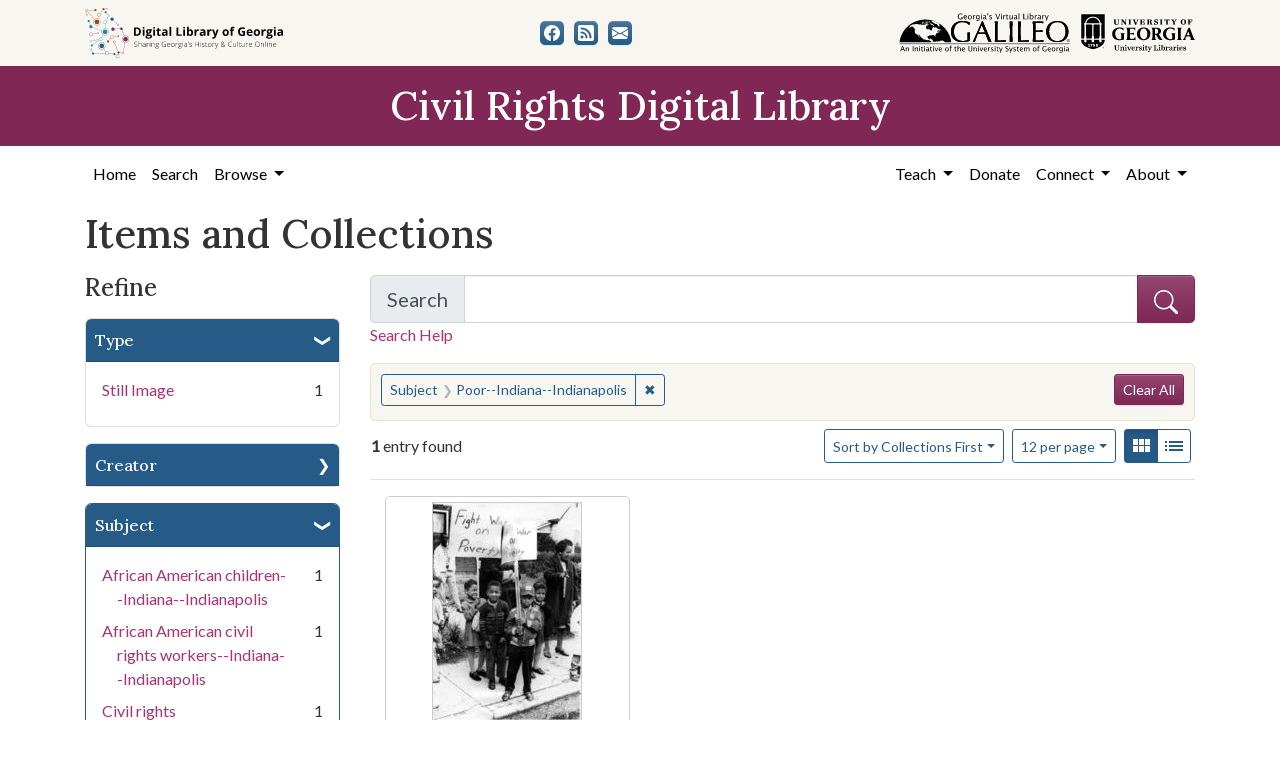

--- FILE ---
content_type: text/html; charset=utf-8
request_url: https://crdl.usg.edu/records?f%5Bsubject_facet%5D%5B%5D=Poor--Indiana--Indianapolis&sort=class_name_ss+asc%2C+title_sort+asc
body_size: 9503
content:

<!DOCTYPE html>
<html class="no-js" lang="en">
  <head>
      <script async src="https://www.googletagmanager.com/gtag/js?id=G-F3ZBCN40JT"></script>
      <script>
          window.dataLayer = window.dataLayer || [];
          function gtag(){dataLayer.push(arguments);}
          gtag('js', new Date());

          gtag('config', 'G-F3ZBCN40JT');
      </script>
    <meta charset="utf-8">
    <meta http-equiv="Content-Type" content="text/html; charset=utf-8">
    <meta name="viewport" content="width=device-width, initial-scale=1, shrink-to-fit=no">

    <!-- Internet Explorer use the highest version available -->
    <meta http-equiv="X-UA-Compatible" content="IE=edge">

    <link rel="apple-touch-icon" sizes="180x180" href="/assets/icons/apple-touch-icon-00d8451d694c9e4e4c11c48befc8eafa62343d0b626c09ae80fc74d1a1e02b8e.png">
    <link rel="icon" type="image/png" sizes="32x32" href="/assets/icons/favicon-32x32-5de4073b30a29e64221ffb1ea02698782aeea89d67899dc7d151a00f4a2384c4.png">
    <link rel="icon" type="image/png" sizes="16x16" href="/assets/icons/favicon-16x16-9479f5ae97a250cc2f32caaf5fb1d240c457fe8a28c1c3e010b31b70e5bdc31e.png">
    <link rel="manifest" href="/site.webmanifest">
    <link rel="mask-icon" color="#5bbad5">
    <meta name="msapplication-TileColor" content="#ffffff">
    <meta name="theme-color" content="#ffffff">

    <title>Subject: Poor--Indiana--Indianapolis - Civil Rights Digital Library Search Results</title>
    <link href="https://crdl.usg.edu/records/opensearch.xml" title="Civil Rights Digital Library" type="application/opensearchdescription+xml" rel="search" />
    <link rel="icon" type="image/x-icon" href="/assets/favicon-b9324049b274f9f814afe4a06df128846ecfa709bd338b438215caf6ad1d16e0.ico" />
    <link rel="stylesheet" href="/assets/application-3e03e61d457f80a4192c5033466a55ad22cf1b2cfb6b8efcb8aef15658564f0e.css" media="all" />
    
    <script src="/vite/assets/application-c97d039e.js" crossorigin="anonymous" type="module"></script><link rel="modulepreload" href="/vite/assets/jquery-6cf50a9d.js" as="script" crossorigin="anonymous">
<link rel="modulepreload" href="/vite/assets/index-d5e5ebbc.js" as="script" crossorigin="anonymous">
    <meta name="csrf-param" content="authenticity_token" />
<meta name="csrf-token" content="tLYQDlBoAPtonKt6TNG6oXytnGgFX7yZTYdYSccP0-u8yBqyVu2aUYJkJcx-EVYNOfpH7ydu3gKk_r9Cgx0DVA" />
      <meta name="totalResults" content="1" />
<meta name="startIndex" content="0" />
<meta name="itemsPerPage" content="12" />

  <link rel="alternate" type="application/rss+xml" title="RSS for results" href="/records.rss?f%5Bsubject_facet%5D%5B%5D=Poor--Indiana--Indianapolis&amp;sort=class_name_ss+asc%2C+title_sort+asc" />
  <link rel="alternate" type="application/atom+xml" title="Atom for results" href="/records.atom?f%5Bsubject_facet%5D%5B%5D=Poor--Indiana--Indianapolis&amp;sort=class_name_ss+asc%2C+title_sort+asc" />
  <link rel="alternate" type="application/json" title="JSON" href="/records.json?f%5Bsubject_facet%5D%5B%5D=Poor--Indiana--Indianapolis&amp;sort=class_name_ss+asc%2C+title_sort+asc" />

  </head>
  <body class="blacklight-records blacklight-records-index">
  <nav id="skip-link" role="navigation" aria-label="Skip links">
      <a class="element-invisible element-focusable rounded-bottom py-2 px-3" data-turbolinks="false" href="#q">Skip to search</a>
    <a class="element-invisible element-focusable rounded-bottom py-2 px-3" data-turbolinks="false" href="#main-container">Skip to main content</a>
        <a class="element-invisible element-focusable rounded-bottom py-2 px-3" data-turbolinks="false" href="#documents">Skip to first result</a>

  </nav>
  

<header>
  <div class="topbar">
    <div class="container">
      <div class="row">
        <div class="col-sm-12">
          <div class="d-flex align-items-center justify-content-between top-bar-logos">
            <a href="https://dlg.usg.edu/"><img src="/assets/logo-dlg-4e41324760254422eb6d44aefb9f0958556ff5161095be44bad99b2494a8b7af.svg" alt="Digital Library of Georgia, Sharing Georgia's History &amp; Culture Online" class="dlg"></a>
            <div class="social-icons">
              <a title="CRDL&#39;s Facebook page" class="btn btn-secondary" aria-label="CRDL&#39;s Facebook page" href="https://www.facebook.com/DigitalLibraryofGeorgia/"><svg role="img" xmlns="http://www.w3.org/2000/svg" fill="currentColor" class="bi bi-facebook" viewBox="0 0 16 16" aria-hidden="true">
    <path d="M16 8.049c0-4.446-3.582-8.05-8-8.05C3.58 0-.002 3.603-.002 8.05c0 4.017 2.926 7.347 6.75 7.951v-5.625h-2.03V8.05H6.75V6.275c0-2.017 1.195-3.131 3.022-3.131.876 0 1.791.157 1.791.157v1.98h-1.009c-.993 0-1.303.621-1.303 1.258v1.51h2.218l-.354 2.326H9.25V16c3.824-.604 6.75-3.934 6.75-7.951z"/>
  </svg></a>
<a title="The DLG Blog" class="btn btn-secondary" aria-label="The DLG Blog" href="https://blog.dlg.galileo.usg.edu/"><svg role="img" xmlns="http://www.w3.org/2000/svg" fill="currentColor" class="bi bi-rss-fill" viewBox="0 0 16 16" aria-hidden="true">
    <path d="M2 0a2 2 0 0 0-2 2v12a2 2 0 0 0 2 2h12a2 2 0 0 0 2-2V2a2 2 0 0 0-2-2H2zm1.5 2.5c5.523 0 10 4.477 10 10a1 1 0 1 1-2 0 8 8 0 0 0-8-8 1 1 0 0 1 0-2zm0 4a6 6 0 0 1 6 6 1 1 0 1 1-2 0 4 4 0 0 0-4-4 1 1 0 0 1 0-2zm.5 7a1.5 1.5 0 1 1 0-3 1.5 1.5 0 0 1 0 3z"/>
  </svg></a>
<a title="Contact Us" class="btn btn-secondary" aria-label="Contact Us" href="/contact"><svg role="img" xmlns="http://www.w3.org/2000/svg" fill="currentColor" class="bi bi-envelope-fill" viewBox="0 0 16 16" aria-hidden="true">
    <path d="M.05 3.555A2 2 0 0 1 2 2h12a2 2 0 0 1 1.95 1.555L8 8.414.05 3.555zM0 4.697v7.104l5.803-3.558L0 4.697zM6.761 8.83l-6.57 4.027A2 2 0 0 0 2 14h12a2 2 0 0 0 1.808-1.144l-6.57-4.027L8 9.586l-1.239-.757zm3.436-.586L16 11.801V4.697l-5.803 3.546z"/>
  </svg></a>

            </div>
            <div class="logos">
              <a href="https://www.galileo.usg.edu"><img src="/assets/logo-galileo-2f215a1d2c5131995fd4ae3212c4b03cb7ec8b0b1391bfaeec20c8ef2e4d00e3.svg" alt="GALILEO, Georgia's Virtual Library, An Initiative of the University System of Georgia" ></a>
              <a href="https://www.libs.uga.edu/"><img src="/assets/logo-ugalibs-8403ffc38ba8e11ba6083a0185a85b51b2c76c20938ef66135db3c96e02144bf.svg" alt="University of Georgia, University Libraries" ></a>
            </div>
          </div>
        </div>
      </div>
    </div>
  </div>
  <div class="banner">
    <div class="container">
      <div class="row">
        <div class="col-sm-12">
          <a href="/"><div class="h1">Civil Rights Digital Library</div></a>
        </div>
      </div>
    </div>
  </div>
</header>
<nav class="navbar navbar-expand-lg navbar-light">
  <div class="container justify-content-end">
    <button class="navbar-toggler pull-right" type="button" data-toggle="collapse" data-target="#navbarSupportedContent" aria-controls="navbarSupportedContent" aria-expanded="false" aria-label="Toggle navigation">
      <span class="navbar-toggler-icon"></span>
    </button>
    <div class="collapse navbar-collapse" id="navbarSupportedContent">
      <ul class="navbar-nav mr-auto">
        <li class="nav-item">
          <a class="nav-link" href="/">Home</a>
        </li>
        <li class="nav-item">
          <a class="nav-link" href="/search">Search</a>
        </li>
        <li class="nav-item dropdown">
          <a class="nav-link dropdown-toggle" href="#" id="exploreNavbarDropdown" role="button" data-toggle="dropdown" aria-haspopup="true" aria-expanded="false">
            Browse
          </a>
          <div class="dropdown-menu" aria-labelledby="exploreNavbarDropdown">
            <a class="dropdown-item" href="/records?q=&amp;search_field=both">Items and Collections</a>
            <a class="dropdown-item" href="/collections">Collections</a>
            <a class="dropdown-item" href="/events">Events</a>
            <a class="dropdown-item" href="/people">People</a>
            <a class="dropdown-item" href="/places">Places</a>
            <a class="dropdown-item" href="/educator_resources">Educator Resources</a>
            <a class="dropdown-item" href="/institutions">Contributing Institutions</a>
          </div>
        </li>
      </ul>
      <ul class="nav navbar-nav navbar-right">
        <li class="nav-item dropdown">
          <a class="nav-link dropdown-toggle" href="#" id="teachNavbarDropdown" role="button" data-toggle="dropdown" aria-haspopup="true" aria-expanded="false">
            Teach
          </a>
          <div class="dropdown-menu" aria-labelledby="teachNavbarDropdown">
            <a class="dropdown-item" href="https://libguides.galileo.usg.edu/prf.php?id=d9583256-d288-11ef-ad2f-0a92c88187d1">Educator Resources</a>
            <a class="dropdown-item" href="https://libguides.galileo.usg.edu/NHD">National History Day GALILEO</a>
            <a class="dropdown-item" href="https://www.georgiaencyclopedia.org/">New Georgia Encyclopedia</a>
            <a class="dropdown-item" href="https://georgia-exhibits.galileo.usg.edu/">Georgia Exhibits</a>
            <a class="dropdown-item" href="/teach/using_materials">Using CRDL Materials</a>
          </div>
        </li>
        <li class="nav-item">
          <a class="nav-link" href="https://gail.uga.edu/commit?cat=campus&amp;subcat=libraries&amp;des=91797000.">Donate</a>
        </li>
        <li class="nav-item dropdown">
          <a class="nav-link dropdown-toggle" href="#" id="connectNavbarDropdown" role="button" data-toggle="dropdown" aria-haspopup="true" aria-expanded="false">
            Connect
          </a>
          <div class="dropdown-menu" aria-labelledby="connectNavbarDropdown">
            <a class="dropdown-item" href="/contact">Contact Us</a>
            <a class="dropdown-item" href="https://blog.dlg.galileo.usg.edu/">Blog</a>
            <a class="dropdown-item" href="https://listserv.uga.edu/scripts/wa-UGA.exe?SUBED1=DLG-NEWS&amp;A=1">Listserv</a>
            <a class="dropdown-item" href="https://goo.gl/Ua4S4n">Newsletter</a>
            <a class="dropdown-item" href="https://www.facebook.com/DigitalLibraryofGeorgia/">Facebook</a>
          </div>
        </li>
        <li class="nav-item dropdown">
          <a class="nav-link dropdown-toggle" href="#" id="aboutNavbarDropdown" role="button" data-toggle="dropdown" aria-haspopup="true" aria-expanded="false">
            About
          </a>
          <div class="dropdown-menu" aria-labelledby="aboutNavbarDropdown">
            <a class="dropdown-item" href="/about/harmful-content">Harmful Content</a>
            <a class="dropdown-item" href="/about/overview">Overview</a>
            <a class="dropdown-item" href="/about/crdl_api">CRDL API</a>
            <a class="dropdown-item" href="/about/partners">Partners</a>
            <a class="dropdown-item" href="https://sites.google.com/view/dlg-docs/resources/promotional-materials/crdl-2022-press-kit">Press Kit</a>
            <a class="dropdown-item" href="/about/steering_committee">Steering Committee</a>
          </div>
        </li>
      </ul>
    </div>
  </div>
</nav>


  <main id="main-container" class="container" role="main" aria-label="Main content">
    

    <section class="flash_messages">
</section>


    <div class="row">
          <section class="col-md-12">
      <section id="record-results">
    <h1>Items and Collections</h1>
    <div class="row">
      <div id="sidebar" class="page-sidebar col-lg-3">
          <div id="facets" class="facets sidenav facets-toggleable-md">
  <div class="facets-header">
    <h2 class="facets-heading">Refine</h2>

    <button class="navbar-toggler navbar-toggler-right" type="button" data-toggle="collapse" data-target="#facet-panel-collapse" data-bs-toggle="collapse" data-bs-target="#facet-panel-collapse" aria-controls="facet-panel-collapse" aria-expanded="false" aria-label="Toggle facets">
      <span class="navbar-toggler-icon"></span>
</button>  </div>

  <div id="facet-panel-collapse" class="facets-collapse collapse">
      <div class="card facet-limit blacklight-type_facet ">
  <h3 class="card-header p-0 facet-field-heading" id="facet-type_facet-header">
    <button
      type="button"
      class="btn w-100 d-block btn-block p-2 text-start text-left collapse-toggle "
      data-toggle="collapse"
      data-bs-toggle="collapse"
      data-target="#facet-type_facet"
      data-bs-target="#facet-type_facet"
      aria-expanded="true"
      arial-controls="facet-type_facet"
    >
          Type

    </button>
  </h3>
  <div id="facet-type_facet" role="region" aria-labelledby="facet-type_facet-header" class="panel-collapse facet-content collapse show">
    <div class="card-body">
          <ul class="facet-values list-unstyled">
  <li><span class="facet-label"><a class="facet-select" rel="nofollow" href="/records?f%5Bsubject_facet%5D%5B%5D=Poor--Indiana--Indianapolis&amp;f%5Btype_facet%5D%5B%5D=StillImage&amp;only_path=true&amp;sort=class_name_ss+asc%2C+title_sort+asc">Still Image</a></span><span class="facet-count">1</span></li>
</ul>


    </div>
  </div>
</div>

<div class="card facet-limit blacklight-creator_facet ">
  <h3 class="card-header p-0 facet-field-heading" id="facet-creator_facet-header">
    <button
      type="button"
      class="btn w-100 d-block btn-block p-2 text-start text-left collapse-toggle collapsed"
      data-toggle="collapse"
      data-bs-toggle="collapse"
      data-target="#facet-creator_facet"
      data-bs-target="#facet-creator_facet"
      aria-expanded="false"
      arial-controls="facet-creator_facet"
    >
          Creator

    </button>
  </h3>
  <div id="facet-creator_facet" role="region" aria-labelledby="facet-creator_facet-header" class="panel-collapse facet-content collapse ">
    <div class="card-body">
          <ul class="facet-values list-unstyled">
  <li><span class="facet-label"><a class="facet-select" rel="nofollow" href="/records?f%5Bcreator_facet%5D%5B%5D=Indianapolis+recorder+%28Firm%29&amp;f%5Bsubject_facet%5D%5B%5D=Poor--Indiana--Indianapolis&amp;only_path=true&amp;sort=class_name_ss+asc%2C+title_sort+asc">Indianapolis recorder (Firm)</a></span><span class="facet-count">1</span></li>
</ul>


    </div>
  </div>
</div>

<div class="card facet-limit blacklight-subject_facet facet-limit-active">
  <h3 class="card-header p-0 facet-field-heading" id="facet-subject_facet-header">
    <button
      type="button"
      class="btn w-100 d-block btn-block p-2 text-start text-left collapse-toggle "
      data-toggle="collapse"
      data-bs-toggle="collapse"
      data-target="#facet-subject_facet"
      data-bs-target="#facet-subject_facet"
      aria-expanded="true"
      arial-controls="facet-subject_facet"
    >
          Subject

    </button>
  </h3>
  <div id="facet-subject_facet" role="region" aria-labelledby="facet-subject_facet-header" class="panel-collapse facet-content collapse show">
    <div class="card-body">
          <ul class="facet-values list-unstyled">
  <li><span class="facet-label"><a class="facet-select" rel="nofollow" href="/records?f%5Bsubject_facet%5D%5B%5D=Poor--Indiana--Indianapolis&amp;f%5Bsubject_facet%5D%5B%5D=African+American+children--Indiana--Indianapolis&amp;only_path=true&amp;sort=class_name_ss+asc%2C+title_sort+asc">African American children--Indiana--Indianapolis</a></span><span class="facet-count">1</span></li><li><span class="facet-label"><a class="facet-select" rel="nofollow" href="/records?f%5Bsubject_facet%5D%5B%5D=Poor--Indiana--Indianapolis&amp;f%5Bsubject_facet%5D%5B%5D=African+American+civil+rights+workers--Indiana--Indianapolis&amp;only_path=true&amp;sort=class_name_ss+asc%2C+title_sort+asc">African American civil rights workers--Indiana--Indianapolis</a></span><span class="facet-count">1</span></li><li><span class="facet-label"><a class="facet-select" rel="nofollow" href="/records?f%5Bsubject_facet%5D%5B%5D=Poor--Indiana--Indianapolis&amp;f%5Bsubject_facet%5D%5B%5D=Civil+rights+demonstrations--Indiana--Indianapolis&amp;only_path=true&amp;sort=class_name_ss+asc%2C+title_sort+asc">Civil rights demonstrations--Indiana--Indianapolis</a></span><span class="facet-count">1</span></li><li><span class="facet-label"><span class="selected">Poor--Indiana--Indianapolis</span><a class="remove" rel="nofollow" href="/records?only_path=true&amp;sort=class_name_ss+asc%2C+title_sort+asc"><span class="remove-icon" aria-hidden="true">✖</span><span class="sr-only visually-hidden">[remove]</span></a></span><span class="selected facet-count">1</span></li><li><span class="facet-label"><a class="facet-select" rel="nofollow" href="/records?f%5Bsubject_facet%5D%5B%5D=Poor--Indiana--Indianapolis&amp;f%5Bsubject_facet%5D%5B%5D=Poverty--Indiana--Indianapolis&amp;only_path=true&amp;sort=class_name_ss+asc%2C+title_sort+asc">Poverty--Indiana--Indianapolis</a></span><span class="facet-count">1</span></li><li><span class="facet-label"><a class="facet-select" rel="nofollow" href="/records?f%5Bsubject_facet%5D%5B%5D=Poor--Indiana--Indianapolis&amp;f%5Bsubject_facet%5D%5B%5D=Signs+and+signboards--Indiana--Indianapolis&amp;only_path=true&amp;sort=class_name_ss+asc%2C+title_sort+asc">Signs and signboards--Indiana--Indianapolis</a></span><span class="facet-count">1</span></li><li><span class="facet-label"><a class="facet-select" rel="nofollow" href="/records?f%5Bsubject_facet%5D%5B%5D=Poor--Indiana--Indianapolis&amp;f%5Bsubject_facet%5D%5B%5D=Southern+Christian+Leadership+Conference&amp;only_path=true&amp;sort=class_name_ss+asc%2C+title_sort+asc">Southern Christian Leadership Conference</a></span><span class="facet-count">1</span></li>
</ul>


    </div>
  </div>
</div>

<div class="card facet-limit blacklight-location_facet ">
  <h3 class="card-header p-0 facet-field-heading" id="facet-location_facet-header">
    <button
      type="button"
      class="btn w-100 d-block btn-block p-2 text-start text-left collapse-toggle collapsed"
      data-toggle="collapse"
      data-bs-toggle="collapse"
      data-target="#facet-location_facet"
      data-bs-target="#facet-location_facet"
      aria-expanded="false"
      arial-controls="facet-location_facet"
    >
          Location

    </button>
  </h3>
  <div id="facet-location_facet" role="region" aria-labelledby="facet-location_facet-header" class="panel-collapse facet-content collapse ">
    <div class="card-body">
          <ul class="facet-values list-unstyled">
  <li><span class="facet-label"><a class="facet-select" rel="nofollow" href="/records?f%5Blocation_facet%5D%5B%5D=United+States%2C+Indiana%2C+Marion+County%2C+Indianapolis%2C+39.76838%2C+-86.15804&amp;f%5Bsubject_facet%5D%5B%5D=Poor--Indiana--Indianapolis&amp;only_path=true&amp;sort=class_name_ss+asc%2C+title_sort+asc">United States, Indiana, Marion County, Indianapolis</a></span><span class="facet-count">1</span></li>
</ul>


    </div>
  </div>
</div>

<div class="card facet-limit blacklight-us_states_facet ">
  <h3 class="card-header p-0 facet-field-heading" id="facet-us_states_facet-header">
    <button
      type="button"
      class="btn w-100 d-block btn-block p-2 text-start text-left collapse-toggle collapsed"
      data-toggle="collapse"
      data-bs-toggle="collapse"
      data-target="#facet-us_states_facet"
      data-bs-target="#facet-us_states_facet"
      aria-expanded="false"
      arial-controls="facet-us_states_facet"
    >
          State

    </button>
  </h3>
  <div id="facet-us_states_facet" role="region" aria-labelledby="facet-us_states_facet-header" class="panel-collapse facet-content collapse ">
    <div class="card-body">
          <ul class="facet-values list-unstyled">
  <li><span class="facet-label"><a class="facet-select" rel="nofollow" href="/records?f%5Bsubject_facet%5D%5B%5D=Poor--Indiana--Indianapolis&amp;f%5Bus_states_facet%5D%5B%5D=Indiana&amp;only_path=true&amp;sort=class_name_ss+asc%2C+title_sort+asc">Indiana</a></span><span class="facet-count">1</span></li>
</ul>


    </div>
  </div>
</div>

<div class="card facet-limit blacklight-year_facet ">
  <h3 class="card-header p-0 facet-field-heading" id="facet-year_facet-header">
    <button
      type="button"
      class="btn w-100 d-block btn-block p-2 text-start text-left collapse-toggle collapsed"
      data-toggle="collapse"
      data-bs-toggle="collapse"
      data-target="#facet-year_facet"
      data-bs-target="#facet-year_facet"
      aria-expanded="false"
      arial-controls="facet-year_facet"
    >
          Year

    </button>
  </h3>
  <div id="facet-year_facet" role="region" aria-labelledby="facet-year_facet-header" class="panel-collapse facet-content collapse ">
    <div class="card-body">
          <div class="limit_content range_limit year_facet-config blrl-plot-config"
        data-chart-enabled="true"
        data-chart-segment-border-color="rgb(54, 162, 235)"
        data-chart-segment-bg-color="rgba(54, 162, 235, 0.5)"
        data-textual-facets="true"
        data-textual-facets-collapsible="true"
        data-range-list-heading-localized="Range List"
    >

      <!-- no results profile if missing is selected -->
        <div class="chart-wrapper mb-3" data-chart-wrapper="true" style="display: none; position: relative; width: 100%; aspect-ratio: 2;">
        </div>

        <form class="range_limit_form range_year_facet d-flex justify-content-center" action="/records" accept-charset="UTF-8" method="get">
  <input type="hidden" name="f[subject_facet][]" value="Poor--Indiana--Indianapolis" autocomplete="off" />
<input type="hidden" name="sort" value="class_name_ss asc, title_sort asc" autocomplete="off" />

  <div class="range-limit-input-group">
    <div class="d-flex justify-content-between align-items-end">
      <div class="d-flex flex-column mr-1 me-1">
        <label class="text-muted small mb-1" for="range_year_facet_begin">Begin</label>
        <input type="number" name="range[year_facet][begin]" id="range_year_facet_begin" value="1968" min="-2147483648" max="2147483648" class="form-control form-control-sm range_begin" />
      </div>

      <div class="d-flex flex-column ml-1 ms-1">
        <label class="text-muted small mb-1" for="range_year_facet_end">End</label>
        <input type="number" name="range[year_facet][end]" id="range_year_facet_end" value="1968" min="-2147483648" max="2147483648" class="form-control form-control-sm range_end" />
      </div>
    </div>
    <div class="d-flex justify-content-end mt-2">
      <input type="submit" value="Apply limit" class="submit btn btn-sm btn-secondary" data-disable-with="Apply limit" />
    </div>
  </div>
</form>

          <div class="distribution chart_js">
            <!-- if we already fetched segments from solr, display them
                 here. Otherwise, display a link to fetch them, which JS
                 will AJAX fetch.  -->
              <a class="load_distribution" data-loading-message-html="Loading..." href="https://crdl.usg.edu/records/range_limit?f%5Bsubject_facet%5D%5B%5D=Poor--Indiana--Indianapolis&amp;range_end=1968&amp;range_field=year_facet&amp;range_start=1968&amp;sort=class_name_ss+asc%2C+title_sort+asc">View distribution</a>
          </div>

    </div>


    </div>
  </div>
</div>

<div class="card facet-limit blacklight-medium_facet ">
  <h3 class="card-header p-0 facet-field-heading" id="facet-medium_facet-header">
    <button
      type="button"
      class="btn w-100 d-block btn-block p-2 text-start text-left collapse-toggle collapsed"
      data-toggle="collapse"
      data-bs-toggle="collapse"
      data-target="#facet-medium_facet"
      data-bs-target="#facet-medium_facet"
      aria-expanded="false"
      arial-controls="facet-medium_facet"
    >
          Medium

    </button>
  </h3>
  <div id="facet-medium_facet" role="region" aria-labelledby="facet-medium_facet-header" class="panel-collapse facet-content collapse ">
    <div class="card-body">
          <ul class="facet-values list-unstyled">
  <li><span class="facet-label"><a class="facet-select" rel="nofollow" href="/records?f%5Bmedium_facet%5D%5B%5D=black-and-white+photographs&amp;f%5Bsubject_facet%5D%5B%5D=Poor--Indiana--Indianapolis&amp;only_path=true&amp;sort=class_name_ss+asc%2C+title_sort+asc">black-and-white photographs</a></span><span class="facet-count">1</span></li>
</ul>


    </div>
  </div>
</div>

<div class="card facet-limit blacklight-rights_facet ">
  <h3 class="card-header p-0 facet-field-heading" id="facet-rights_facet-header">
    <button
      type="button"
      class="btn w-100 d-block btn-block p-2 text-start text-left collapse-toggle collapsed"
      data-toggle="collapse"
      data-bs-toggle="collapse"
      data-target="#facet-rights_facet"
      data-bs-target="#facet-rights_facet"
      aria-expanded="false"
      arial-controls="facet-rights_facet"
    >
          Rights

    </button>
  </h3>
  <div id="facet-rights_facet" role="region" aria-labelledby="facet-rights_facet-header" class="panel-collapse facet-content collapse ">
    <div class="card-body">
          <ul class="facet-values list-unstyled">
  <li><span class="facet-label"><a class="facet-select" rel="nofollow" href="/records?f%5Brights_facet%5D%5B%5D=http%3A%2F%2Frightsstatements.org%2Fvocab%2FInC%2F1.0%2F&amp;f%5Bsubject_facet%5D%5B%5D=Poor--Indiana--Indianapolis&amp;only_path=true&amp;sort=class_name_ss+asc%2C+title_sort+asc">In Copyright</a></span><span class="facet-count">1</span></li>
</ul>


    </div>
  </div>
</div>

<div class="card facet-limit blacklight-collection_titles_sms ">
  <h3 class="card-header p-0 facet-field-heading" id="facet-collection_titles_sms-header">
    <button
      type="button"
      class="btn w-100 d-block btn-block p-2 text-start text-left collapse-toggle collapsed"
      data-toggle="collapse"
      data-bs-toggle="collapse"
      data-target="#facet-collection_titles_sms"
      data-bs-target="#facet-collection_titles_sms"
      aria-expanded="false"
      arial-controls="facet-collection_titles_sms"
    >
          Collection Name

    </button>
  </h3>
  <div id="facet-collection_titles_sms" role="region" aria-labelledby="facet-collection_titles_sms-header" class="panel-collapse facet-content collapse ">
    <div class="card-body">
          <ul class="facet-values list-unstyled">
  <li><span class="facet-label"><a class="facet-select" rel="nofollow" href="/records?f%5Bcollection_titles_sms%5D%5B%5D=Indianapolis+recorder&amp;f%5Bsubject_facet%5D%5B%5D=Poor--Indiana--Indianapolis&amp;only_path=true&amp;sort=class_name_ss+asc%2C+title_sort+asc">Indianapolis recorder</a></span><span class="facet-count">1</span></li>
</ul>


    </div>
  </div>
</div>

<div class="card facet-limit blacklight-provenance_facet ">
  <h3 class="card-header p-0 facet-field-heading" id="facet-provenance_facet-header">
    <button
      type="button"
      class="btn w-100 d-block btn-block p-2 text-start text-left collapse-toggle collapsed"
      data-toggle="collapse"
      data-bs-toggle="collapse"
      data-target="#facet-provenance_facet"
      data-bs-target="#facet-provenance_facet"
      aria-expanded="false"
      arial-controls="facet-provenance_facet"
    >
          Contributing Institution

    </button>
  </h3>
  <div id="facet-provenance_facet" role="region" aria-labelledby="facet-provenance_facet-header" class="panel-collapse facet-content collapse ">
    <div class="card-body">
          <ul class="facet-values list-unstyled">
  <li><span class="facet-label"><a class="facet-select" rel="nofollow" href="/records?f%5Bprovenance_facet%5D%5B%5D=Indiana+Historical+Society&amp;f%5Bsubject_facet%5D%5B%5D=Poor--Indiana--Indianapolis&amp;only_path=true&amp;sort=class_name_ss+asc%2C+title_sort+asc">Indiana Historical Society</a></span><span class="facet-count">1</span></li>
</ul>


    </div>
  </div>
</div>

</div></div>


      </div>
      <div id="content" class="col-lg-9 ">
        
        
  <div class="search-form mb-3">
    
<form class="search-query-form" role="search" aria-label="Search Form" action="/records" accept-charset="UTF-8" method="get">
<div class="searchbox">
  <div class="row align-items-center no-gutters">
    <div class="col">
      <div class="input-group input-group-lg flex-column flex-sm-row">
        <div class="input-group-prepend search-label">
          <label for="q" class="input-group-text">Search <span class="sr-only">for Items and Collections</span></label>
        </div>
        <input type="hidden" name="search_field" value="both">

        <input name="q" type="text" id="q" autocomplete="on" value="" class="form-control">
        <input type="hidden" name="f[subject_facet][]" value="Poor--Indiana--Indianapolis" autocomplete="off" />
<input type="hidden" name="sort" value="class_name_ss asc, title_sort asc" autocomplete="off" />
        <div class="input-group-append">
          <button class="w-100 btn btn-primary" type="submit" title="Submit search" aria-label="Submit search">
            <svg role="img" xmlns="http://www.w3.org/2000/svg" width="24" height="24" fill="currentColor" class="bi bi-search" viewBox="0 0 16 16" aria-hidden="true">
              <path d="M11.742 10.344a6.5 6.5 0 1 0-1.397 1.398h-.001c.03.04.062.078.098.115l3.85 3.85a1 1 0 0 0 1.415-1.414l-3.85-3.85a1.007 1.007 0 0 0-.115-.1zM12 6.5a5.5 5.5 0 1 1-11 0 5.5 5.5 0 0 1 11 0z"></path>
            </svg>
          </button>
        </div>
      </div>
      <a class="search-help" href="#" data-toggle="modal" data-target="#searchHelp">Search Help</a>
    </div>
  </div>
</div>
</form><div id="searchHelp" class="modal" tabindex="-1" role="dialog">
  <div class="modal-dialog modal-lg" role="document">
    <div class="modal-content">
      <div class="modal-header">
        <h2 class="h5 modal-title">Searching Help</h2>
        <button type="button" class="close" data-dismiss="modal" aria-label="Close">
          <span aria-hidden="true">&times;</span>
        </button>
      </div>
      <div class="modal-body">
        <ul class="mb-4">
            <li>Use quotation marks to search as a phrase</li>
            <li>Use &quot;+&quot; before a term to make it required (Otherwise results matching only some of your terms may be included)</li>
            <li>Use &quot;-&quot; before a word or phrase to exclude</li>
            <li>Use &quot;OR&quot;, &quot;AND&quot;, and &quot;NOT&quot; (must be capitalized) to create complex boolean logic</li>
            <li>You can use parentheses in your complex expressions</li>
            <li>Truncation and wildcards are not supported</li>
        </ul>
        <table class="table table-striped">
          <thead class="thead-dark">
          <tr>
            <th scope="col">This Search</th>
            <th scope="col">Will Find</th>
          </tr>
          </thead>
          <tbody>
            <tr>
              <td>“Montgomery Bus Boycott”</td>
              <td>Records that have the exact phrase Montgomery Bus Boycott</td>
            </tr>
            <tr>
              <td>Albany OR Augusta +integration</td>
              <td>Records with the word integration that also contain the words Albany and/or Augusta</td>
            </tr>
            <tr>
              <td>King -Martin</td>
              <td>Records with the name King but not the name Martin</td>
            </tr>
            <tr>
              <td>“Freedom Rides” AND Carter</td>
              <td>Records containing the phrase “Freedom Rides” and the name Carter</td>
            </tr>
            <tr>
              <td>Selma AND (Lewis OR Williams)</td>
              <td>Records containing the words Selma and Lewis or Selma and Williams</td>
            </tr>
          </tbody>
        </table>

      </div>
      <div class="modal-footer">
        <button type="button" class="btn btn-secondary" data-dismiss="modal">Close</button>
      </div>
    </div>
  </div>
</div>




  </div>



    <div id="appliedParams" class="clearfix constraints-container d-flex flex-row justify-content-between w-100">
      <div class="mr-auto">
        <span class="constraints-label sr-only visually-hidden">You searched for:</span>
        
<span class="btn-group applied-filter constraint filter filter-subject_facet">
  <span class="constraint-value btn btn-outline-secondary">
      <span class="filter-name">Subject</span>
      <span class="filter-value" title="Poor--Indiana--Indianapolis">Poor--Indiana--Indianapolis</span>
  </span>
    <a class="btn btn-outline-secondary remove" href="/records?only_path=true">
      <span class="remove-icon" aria-hidden="true">✖</span>
      <span class="sr-only visually-hidden">
        Remove constraint Subject: Poor--Indiana--Indianapolis
      </span>
</a></span>


      </div>
      <div class="">
        <h2 class="sr-only visually-hidden">Search Constraints</h2>
        <a class="catalog_startOverLink btn btn-primary" href="/records">Clear All</a>

      </div>
    </div>




<div id="sortAndPerPage" class="sort-pagination d-lg-flex justify-content-between" role="navigation" aria-label="Results navigation">
  <section class="pagination">
      <div class="page-links">
      <span class="page-entries">
        <strong>1</strong> entry found
      </span>
    </div> 

</section>

  <div class="search-widgets">
        <div id="sort-dropdown" class="btn-group sort-dropdown">
  <button name="button" type="submit" class="btn btn-outline-secondary dropdown-toggle" aria-expanded="false" data-toggle="dropdown" data-bs-toggle="dropdown">Sort<span class="d-none d-sm-inline"> by Collections First</span><span class="caret"></span></button>

  <div class="dropdown-menu" role="menu">
      <a class="dropdown-item " role="menuitem" href="/records?f%5Bsubject_facet%5D%5B%5D=Poor--Indiana--Indianapolis&amp;sort=score+desc%2C+yyyy_mm_dd_sort+desc%2C+title_sort+asc">Relevance</a>
      <a class="dropdown-item " role="menuitem" href="/records?f%5Bsubject_facet%5D%5B%5D=Poor--Indiana--Indianapolis&amp;sort=title_sort+asc">Title</a>
      <a class="dropdown-item " role="menuitem" href="/records?f%5Bsubject_facet%5D%5B%5D=Poor--Indiana--Indianapolis&amp;sort=yyyy_mm_dd_sort+asc%2C+title_sort+asc">Date (Oldest first)</a>
      <a class="dropdown-item " role="menuitem" href="/records?f%5Bsubject_facet%5D%5B%5D=Poor--Indiana--Indianapolis&amp;sort=yyyy_mm_dd_sort+desc%2C+title_sort+asc">Date (Newest first)</a>
      <a class="dropdown-item active" role="menuitem" aria-current="page" href="/records?f%5Bsubject_facet%5D%5B%5D=Poor--Indiana--Indianapolis&amp;sort=class_name_ss+asc%2C+title_sort+asc">Collections First</a>
  </div>
</div>



      <span class="sr-only visually-hidden">Number of results to display per page</span>
<div id="per_page-dropdown" class="btn-group per_page-dropdown">
  <button name="button" type="submit" class="btn btn-outline-secondary dropdown-toggle" aria-expanded="false" data-toggle="dropdown" data-bs-toggle="dropdown">12<span class="sr-only visually-hidden"> per page</span><span class="d-none d-sm-inline"> per page</span><span class="caret"></span></button>

  <div class="dropdown-menu" role="menu">
      <a class="dropdown-item active" role="menuitem" aria-current="page" href="/records?f%5Bsubject_facet%5D%5B%5D=Poor--Indiana--Indianapolis&amp;per_page=12&amp;sort=class_name_ss+asc%2C+title_sort+asc">12<span class="sr-only visually-hidden"> per page</span></a>
      <a class="dropdown-item " role="menuitem" href="/records?f%5Bsubject_facet%5D%5B%5D=Poor--Indiana--Indianapolis&amp;per_page=24&amp;sort=class_name_ss+asc%2C+title_sort+asc">24<span class="sr-only visually-hidden"> per page</span></a>
      <a class="dropdown-item " role="menuitem" href="/records?f%5Bsubject_facet%5D%5B%5D=Poor--Indiana--Indianapolis&amp;per_page=48&amp;sort=class_name_ss+asc%2C+title_sort+asc">48<span class="sr-only visually-hidden"> per page</span></a>
      <a class="dropdown-item " role="menuitem" href="/records?f%5Bsubject_facet%5D%5B%5D=Poor--Indiana--Indianapolis&amp;per_page=96&amp;sort=class_name_ss+asc%2C+title_sort+asc">96<span class="sr-only visually-hidden"> per page</span></a>
  </div>
</div>



      <div class="view-type">
  <span class="sr-only visually-hidden">View results as: </span>
  <div class="view-type-group btn-group">
      <a aria-label="Change the view mode to Gallery" title="Gallery" class="btn btn-outline-secondary btn-icon view-type-gallery active" href="/records?f%5Bsubject_facet%5D%5B%5D=Poor--Indiana--Indianapolis&amp;sort=class_name_ss+asc%2C+title_sort+asc&amp;view=gallery">
  <span class="blacklight-icons blacklight-icon-gallery"><?xml version="1.0"?>
<svg width="24" height="24" viewBox="0 0 24 24" aria-label="Gallery" role="img">
  <title>Gallery</title>
  <path fill="none" d="M0 0h24v24H0V0z"/>
  <path d="M4 11h5V5H4v6zm0 7h5v-6H4v6zm6 0h5v-6h-5v6zm6 0h5v-6h-5v6zm-6-7h5V5h-5v6zm6-6v6h5V5h-5z"/>
</svg>
</span>
  <span class="caption">Gallery</span>
</a>
      <a aria-label="Change the view mode to List" title="List" class="btn btn-outline-secondary btn-icon view-type-list " href="/records?f%5Bsubject_facet%5D%5B%5D=Poor--Indiana--Indianapolis&amp;sort=class_name_ss+asc%2C+title_sort+asc&amp;view=list">
  <span class="blacklight-icons blacklight-icon-list"><?xml version="1.0"?>
<svg width="24" height="24" viewBox="0 0 24 24" aria-label="List" role="img">
  <title>List</title>
  <path d="M3 13h2v-2H3v2zm0 4h2v-2H3v2zm0-8h2V7H3v2zm4 4h14v-2H7v2zm0 4h14v-2H7v2zM7 7v2h14V7H7z"/>
  <path d="M0 0h24v24H0z" fill="none"/>
</svg>
</span>
  <span class="caption">List</span>
</a>
  </div>
</div>


</div>
</div>


<h2 class="sr-only visually-hidden">Search Results</h2>

  <div class="container">
  <div id="documents" role="list" class="row-cols-2 row-cols-md-3 row documents-gallery">
    <article data-document-id="xhs_inrec_210" data-document-counter="1" itemscope="itemscope" itemtype="http://schema.org/Thing" role="listitem" class="col blacklight-item document document-position-1">
  
        <div class="thumbnail-container">
      
  <div class="document-thumbnail">
      <a data-context-href="/records/xhs_inrec_210/track?counter=1&amp;document_id=xhs_inrec_210&amp;search_id=224376517" data-turbo-prefetch="false" aria-hidden="true" tabindex="-1" href="/record/xhs_inrec_210"><img class="thumbnail img-fluid" alt="Children Join in Poor Peoples Crusade" src="https://crdl.usg.edu/thumbnails/xhs/inrec/xhs_inrec_210.jpg" /></a>
  </div>


      <div class="caption-area">
        <div class="caption container">
          <header class="documentHeader row">
  <h3 class="index_title document-title-heading col">

    <span class="document-counter">1. </span><a data-context-href="/records/xhs_inrec_210/track?counter=1&amp;document_id=xhs_inrec_210&amp;search_id=224376517" data-turbo-prefetch="false" itemprop="name" href="/record/xhs_inrec_210">Children Join in Poor Peoples Crusade</a>
</h3>
    
</header>

          
          
<dl class="document-metadata dl-invert row">    <dt class="blacklight-dcterms_creator_display col-md-3">    Creator:
</dt>
  <dd class="col-md-9 blacklight-dcterms_creator_display">    Indianapolis recorder (Firm)
</dd>

    <dt class="blacklight-dc_date_display col-md-3">    Date of Original:
</dt>
  <dd class="col-md-9 blacklight-dc_date_display">    1968-05-11
</dd>

    <dt class="blacklight-collection_titles_sms col-md-3">    Collection:
</dt>
  <dd class="col-md-9 blacklight-collection_titles_sms">    <a href="/collection/xhs_inrec">Indianapolis recorder</a>
</dd>

    <dt class="blacklight-dcterms_provenance_display col-md-3">    Contributing Institution:
</dt>
  <dd class="col-md-9 blacklight-dcterms_provenance_display">    <a href="/records?f%5Bprovenance_facet%5D%5B%5D=Indiana+Historical+Society&amp;only_path=true">Indiana Historical Society</a>
</dd>

</dl>

        </div>
      </div>
    </div>

  
</article>
  </div>
</div>




      </div>
    </div>
</section>

    </section>

    </div>
  </main>

  <footer class="py-5">
  <div class="container">
    <div class="row">
      <div class="col-md-3 mb-3">
        <ul>
          <li><a href="/">Home</a></li>
          <li><a href="/about/overview">About</a></li>
          <li><a href="https://about.galileo.usg.edu/about/accessibility">Accessibility</a></li>
          <li><a href="https://dlg.usg.edu/">Digital Library of Georgia</a></li>
          <li><a href="https://gahistoricnewspapers.galileo.usg.edu/">Georgia Historic Newspapers</a></li>
          <li><a href="https://georgia-exhibits.galileo.usg.edu/">Georgia Exhibits</a></li>
        </ul>
      </div>
      <div class="col-md-6 text-center mb-3">
        <p class="harmful-content mb-2">Some content (or its descriptions) found on this site may be harmful and difficult to view. These materials may be graphic or reflect biases.  In some cases, they may conflict with strongly held cultural values, beliefs or restrictions. We provide access to these materials to preserve the historical record, but we do not endorse the attitudes, prejudices, or behaviors found within them. <strong><a href="/about/harmful-content">Read our statement on potentially harmful content.</a></strong></p>
        The Digital Library of Georgia is part of the GALILEO Initiative and located at The University of Georgia Libraries<br>
        <span class="pt-2 d-block">© 2026 Digital Library of Georgia</span>
      </div>
      <div class="col-md-3">
        <div class="social-icons">
          <h2>Get in Touch</h2>
          <a title="CRDL&#39;s Facebook page" class="btn btn-secondary" aria-label="CRDL&#39;s Facebook page" href="https://www.facebook.com/DigitalLibraryofGeorgia/"><svg role="img" xmlns="http://www.w3.org/2000/svg" fill="currentColor" class="bi bi-facebook" viewBox="0 0 16 16" aria-hidden="true">
    <path d="M16 8.049c0-4.446-3.582-8.05-8-8.05C3.58 0-.002 3.603-.002 8.05c0 4.017 2.926 7.347 6.75 7.951v-5.625h-2.03V8.05H6.75V6.275c0-2.017 1.195-3.131 3.022-3.131.876 0 1.791.157 1.791.157v1.98h-1.009c-.993 0-1.303.621-1.303 1.258v1.51h2.218l-.354 2.326H9.25V16c3.824-.604 6.75-3.934 6.75-7.951z"/>
  </svg></a>
<a title="The DLG Blog" class="btn btn-secondary" aria-label="The DLG Blog" href="https://blog.dlg.galileo.usg.edu/"><svg role="img" xmlns="http://www.w3.org/2000/svg" fill="currentColor" class="bi bi-rss-fill" viewBox="0 0 16 16" aria-hidden="true">
    <path d="M2 0a2 2 0 0 0-2 2v12a2 2 0 0 0 2 2h12a2 2 0 0 0 2-2V2a2 2 0 0 0-2-2H2zm1.5 2.5c5.523 0 10 4.477 10 10a1 1 0 1 1-2 0 8 8 0 0 0-8-8 1 1 0 0 1 0-2zm0 4a6 6 0 0 1 6 6 1 1 0 1 1-2 0 4 4 0 0 0-4-4 1 1 0 0 1 0-2zm.5 7a1.5 1.5 0 1 1 0-3 1.5 1.5 0 0 1 0 3z"/>
  </svg></a>
<a title="Contact Us" class="btn btn-secondary" aria-label="Contact Us" href="/contact"><svg role="img" xmlns="http://www.w3.org/2000/svg" fill="currentColor" class="bi bi-envelope-fill" viewBox="0 0 16 16" aria-hidden="true">
    <path d="M.05 3.555A2 2 0 0 1 2 2h12a2 2 0 0 1 1.95 1.555L8 8.414.05 3.555zM0 4.697v7.104l5.803-3.558L0 4.697zM6.761 8.83l-6.57 4.027A2 2 0 0 0 2 14h12a2 2 0 0 0 1.808-1.144l-6.57-4.027L8 9.586l-1.239-.757zm3.436-.586L16 11.801V4.697l-5.803 3.546z"/>
  </svg></a>

        </div>
      </div>
    </div>
  </div>
</footer>

  <div id="blacklight-modal" class="modal fade" tabindex="-1" role="dialog" aria-hidden="true" data-turbo="false">
  <div class="modal-dialog modal-lg" role="document">
    <div class="modal-content">
    </div>
  </div>
</div>

  </body>
</html>


--- FILE ---
content_type: image/svg+xml
request_url: https://crdl.usg.edu/assets/logo-galileo-2f215a1d2c5131995fd4ae3212c4b03cb7ec8b0b1391bfaeec20c8ef2e4d00e3.svg
body_size: 34754
content:
<?xml version="1.0" encoding="utf-8"?>
<!-- Generator: Adobe Illustrator 26.2.1, SVG Export Plug-In . SVG Version: 6.00 Build 0)  -->
<svg version="1.1" id="Layer_1" xmlns="http://www.w3.org/2000/svg" xmlns:xlink="http://www.w3.org/1999/xlink" x="0px" y="0px"
	 viewBox="0 0 374.88 87.8" style="enable-background:new 0 0 374.88 87.8;" xml:space="preserve">
<style type="text/css">
	.st0{fill:none;stroke:#000000;stroke-width:1.19;}
</style>
<g id="Layer_2_00000175324438581436358360000018024291007022570150_">
	<path d="M372.1,57.77c0.42,0.24,0.76,0.58,1,1c0.5,0.87,0.5,1.94,0,2.81c-0.24,0.42-0.58,0.76-1,1c-0.87,0.49-1.94,0.49-2.81,0
		c-0.44-0.23-0.8-0.58-1.05-1c-0.24-0.43-0.37-0.91-0.37-1.4c0-0.49,0.13-0.98,0.38-1.41c0.26-0.42,0.62-0.77,1.06-1
		c0.86-0.48,1.91-0.48,2.77,0H372.1z M369.05,57.29c-0.53,0.28-0.97,0.72-1.26,1.25c-0.29,0.52-0.45,1.1-0.45,1.69
		c0,0.59,0.15,1.17,0.44,1.68c0.28,0.52,0.71,0.95,1.22,1.25c0.51,0.29,1.09,0.45,1.68,0.45c0.59,0,1.17-0.16,1.68-0.45
		c0.53-0.29,0.96-0.72,1.25-1.25c0.29-0.51,0.45-1.09,0.45-1.68c0-0.59-0.16-1.18-0.46-1.69c-0.29-0.53-0.73-0.97-1.26-1.25
		c-1.03-0.57-2.29-0.57-3.32,0H369.05z M369.84,62.11v-1.56h0.34c0.16-0.01,0.32,0.03,0.46,0.12c0.25,0.25,0.45,0.54,0.61,0.86
		l0.32,0.58h0.71l-0.44-0.72c-0.15-0.26-0.33-0.51-0.53-0.73c-0.09-0.09-0.2-0.15-0.31-0.2c0.28-0.01,0.55-0.13,0.75-0.33
		c0.18-0.18,0.29-0.43,0.28-0.69c0-0.19-0.06-0.38-0.17-0.53c-0.11-0.16-0.27-0.28-0.45-0.35c-0.3-0.08-0.62-0.11-0.93-0.1h-1.25
		v3.65L369.84,62.11z M369.84,58.96h0.66c0.2-0.01,0.4,0.01,0.59,0.07c0.1,0.04,0.18,0.1,0.25,0.18c0.15,0.22,0.11,0.52-0.1,0.69
		c-0.21,0.12-0.45,0.17-0.69,0.15h-0.71V58.96z"/>
	<line class="st0" x1="1.13" y1="67.44" x2="373.69" y2="67.44"/>
	<path d="M7.81,74.73l2,5h-4L7.81,74.73z M4.08,84.16L5.35,81h4.92l1.26,3.19h1.76l-4.51-11.6H7.15L2.56,84.16H4.08z"/>
	<path d="M15,84.16v-8.48h1.54v1.6c0.62-1.07,1.76-1.75,3-1.78c0.66-0.03,1.3,0.22,1.76,0.7c0.47,0.51,0.72,1.19,0.7,1.88v6.08
		h-1.58v-5.59c0.04-0.46-0.06-0.93-0.28-1.34c-0.21-0.29-0.56-0.45-0.92-0.41c-1.15,0.13-2.15,0.83-2.67,1.86v5.48H15z"/>
	<path d="M30,84.16V72.59h1.64v11.57H30z"/>
	<path d="M34.61,84.16v-8.48h1.54v1.6c0.62-1.07,1.76-1.75,3-1.78c0.66-0.03,1.3,0.22,1.76,0.7c0.46,0.52,0.7,1.19,0.66,1.88v6.08
		H40v-5.59c0.04-0.46-0.06-0.93-0.28-1.34c-0.21-0.29-0.56-0.45-0.92-0.41c-1.15,0.13-2.15,0.83-2.67,1.86v5.48H34.61z"/>
	<path d="M44.54,84.16v-8.48h1.54v8.48H44.54z M44.54,74.16v-1.57h1.54v1.54L44.54,74.16z"/>
	<path d="M52.94,84.16c-0.4,0.12-0.81,0.19-1.23,0.2c-0.68,0.04-1.34-0.2-1.83-0.67c-0.46-0.51-0.69-1.19-0.65-1.87v-5h-1.06v-1.14
		h1.06v-1.54L50.76,74v1.69H53v1.16h-2.24v4.7c0,1.11,0.48,1.66,1.44,1.66c0.25,0,0.5-0.04,0.74-0.1V84.16z"/>
	<path d="M55.15,84.16v-8.48h1.54v8.48H55.15z M55.15,74.16v-1.57h1.54v1.54L55.15,74.16z"/>
	<path d="M61.93,83.11c-0.37,0.02-0.73-0.12-1-0.38c-0.25-0.25-0.4-0.59-0.39-0.94c0.01-0.53,0.31-1.02,0.79-1.26
		c0.64-0.34,1.35-0.5,2.07-0.47h0.5v2.19C63.36,82.75,62.67,83.06,61.93,83.11z M65.53,84.36c0.4,0.01,0.8-0.08,1.16-0.25
		l-0.11-0.85h-0.3c-0.54,0-0.81-0.44-0.81-1.32v-3.81c0.07-0.73-0.18-1.46-0.67-2c-0.59-0.48-1.34-0.71-2.09-0.65
		c-1.01,0.02-2.01,0.23-2.94,0.63v1.25c0.8-0.44,1.7-0.69,2.62-0.72c1,0,1.55,0.5,1.55,1.48v1h-0.37c-1.17-0.07-2.33,0.19-3.36,0.75
		C59.44,80.3,58.98,81.12,59,82c-0.02,0.63,0.24,1.23,0.7,1.66c0.47,0.44,1.1,0.68,1.75,0.66c1.02-0.07,1.97-0.52,2.67-1.27
		C64.36,83.94,64.82,84.36,65.53,84.36z"/>
	<path d="M72.39,84.16c-0.4,0.12-0.82,0.19-1.24,0.2c-0.67,0.04-1.33-0.2-1.82-0.67c-0.46-0.51-0.7-1.18-0.66-1.87v-5h-1.06v-1.14
		h1.06v-1.54L70.21,74v1.69h2.21v1.16h-2.21v4.7c0,1.11,0.48,1.66,1.43,1.66c0.25,0,0.5-0.04,0.75-0.1V84.16z"/>
	<path d="M74.59,84.16v-8.48h1.54v8.48H74.59z M74.59,74.16v-1.57h1.54v1.54L74.59,74.16z"/>
	<path d="M81,84.16l-3.15-8.48h1.54l2.45,6.57l2.6-6.57h1.46l-3.35,8.48H81z"/>
	<path d="M90.46,76.66c1.18,0,1.77,0.79,1.77,2.36h-3.75C88.62,77.45,89.28,76.66,90.46,76.66z M93.73,82.66
		c-0.75,0.32-1.55,0.5-2.36,0.54c-1.75,0-2.74-1-3-3h5.36v-0.47c0.07-1.1-0.22-2.19-0.84-3.11c-0.57-0.73-1.46-1.14-2.39-1.1
		c-1.03-0.02-2.02,0.44-2.67,1.24c-0.7,0.9-1.06,2.01-1,3.15c-0.05,1.18,0.37,2.34,1.17,3.21c0.79,0.83,1.91,1.29,3.06,1.24
		c0.9-0.03,1.79-0.18,2.65-0.46L93.73,82.66z"/>
	<path d="M103.09,82.34c-0.84-1.5-0.84-3.32,0-4.82c0.4-0.57,1.07-0.89,1.77-0.86c0.7-0.03,1.36,0.29,1.77,0.86
		c0.84,1.5,0.84,3.32,0,4.82c-0.41,0.57-1.07,0.89-1.77,0.86C104.16,83.23,103.49,82.91,103.09,82.34z M107.82,83.17
		c1.44-1.92,1.44-4.56,0-6.48c-1.66-1.58-4.26-1.58-5.92,0c-1.44,1.92-1.44,4.56,0,6.48C103.56,84.75,106.16,84.75,107.82,83.17z"/>
	<path d="M111.6,84.16v-7.32h-1.21v-1.16h1.21v-1c0-2,0.92-3,2.76-3c0.59,0.01,1.18,0.09,1.75,0.25v1.23
		c-0.54-0.18-1.09-0.29-1.66-0.32c-0.37-0.03-0.74,0.1-1,0.36c-0.23,0.41-0.32,0.88-0.28,1.35v1.18h2.13v1.16h-2.13v7.32
		L111.6,84.16z"/>
	<path d="M126,84.16c-0.4,0.12-0.82,0.19-1.24,0.2c-0.67,0.04-1.33-0.2-1.82-0.67c-0.46-0.51-0.7-1.18-0.66-1.87v-5h-1.06v-1.14
		h1.06v-1.54l1.54-0.15v1.69h2.21v1.16h-2.21v4.7c0,1.11,0.48,1.66,1.43,1.66c0.25,0,0.5-0.04,0.75-0.1V84.16z"/>
	<path d="M128.23,84.16V71.83h1.54v5.45c0.62-1.07,1.76-1.75,3-1.78c0.66-0.03,1.31,0.23,1.77,0.7c0.45,0.52,0.68,1.19,0.65,1.88
		v6.08h-1.54v-5.59c0.04-0.46-0.06-0.93-0.27-1.34c-0.22-0.29-0.57-0.44-0.93-0.41c-0.94,0-1.83,0.62-2.67,1.86v5.48H128.23z"/>
	<path d="M141.13,76.66c1.17,0,1.76,0.79,1.76,2.36h-3.75C139.28,77.45,139.94,76.66,141.13,76.66z M144.39,82.66
		c-0.75,0.32-1.55,0.5-2.36,0.54c-1.75,0-2.73-1-3-3h5.36v-0.47c0.07-1.1-0.22-2.19-0.84-3.11c-0.57-0.73-1.45-1.14-2.38-1.1
		c-1.03-0.03-2.02,0.43-2.67,1.24c-0.72,0.89-1.1,2.01-1.05,3.15c-0.05,1.19,0.37,2.35,1.18,3.23c0.8,0.84,1.92,1.29,3.07,1.24
		c0.9-0.03,1.79-0.18,2.64-0.46L144.39,82.66z"/>
	<path d="M152,72.59h1.64v7.3c-0.08,0.89,0.15,1.78,0.64,2.53c0.52,0.57,1.28,0.87,2.05,0.8c0.73,0.08,1.46-0.2,1.95-0.75
		c0.45-0.76,0.65-1.65,0.57-2.53v-7.35h1.45v7.33c0.03,0.79-0.07,1.58-0.3,2.33c-0.21,0.57-0.58,1.06-1.07,1.43
		c-1.84,1.14-4.2,1.01-5.9-0.34c-0.76-0.99-1.11-2.22-1-3.46L152,72.59z"/>
	<path d="M163.22,84.16v-8.48h1.54v1.6c0.62-1.07,1.76-1.75,3-1.78c0.66-0.03,1.31,0.23,1.77,0.7c0.45,0.52,0.68,1.19,0.65,1.88
		v6.08h-1.54v-5.59c0.04-0.46-0.06-0.93-0.27-1.34c-0.22-0.28-0.56-0.44-0.92-0.41c-0.95,0-1.84,0.62-2.68,1.86v5.48H163.22z"/>
	<path d="M173.15,84.16v-8.48h1.54v8.48H173.15z M173.15,74.16v-1.57h1.54v1.54L173.15,74.16z"/>
	<path d="M179.54,84.16l-3.15-8.48h1.54l2.45,6.57l2.6-6.57h1.46l-3.36,8.48H179.54z"/>
	<path d="M189,76.66c1.18,0,1.77,0.79,1.77,2.36H187C187.18,77.45,187.84,76.66,189,76.66z M192.27,82.66
		c-0.75,0.32-1.55,0.5-2.36,0.54c-1.75,0-2.74-1-3-3h5.36v-0.47c0.07-1.1-0.22-2.19-0.84-3.11c-0.56-0.74-1.45-1.15-2.38-1.1
		c-1.03-0.02-2.02,0.44-2.67,1.24c-0.7,0.9-1.06,2.01-1,3.15c-0.05,1.19,0.37,2.35,1.18,3.23c0.79,0.83,1.91,1.29,3.06,1.24
		c0.9-0.03,1.79-0.18,2.65-0.46L192.27,82.66z"/>
	<path d="M195,84.16v-8.48h1.54v1.6c0.45-1.08,1.5-1.78,2.67-1.78c0.16-0.01,0.33-0.01,0.49,0V77c-0.23-0.08-0.47-0.12-0.71-0.13
		c-1.08,0.07-2.02,0.74-2.45,1.73v5.57L195,84.16z"/>
	<path d="M201.22,83.86v-1.41c0.8,0.45,1.7,0.7,2.62,0.75c0.4,0.01,0.79-0.11,1.1-0.36c0.28-0.21,0.44-0.54,0.44-0.89
		c0-0.53-0.41-1-1.23-1.3l-0.89-0.39c-1.33-0.55-2-1.34-2-2.38c-0.03-0.67,0.26-1.32,0.78-1.74c0.62-0.45,1.38-0.68,2.15-0.64
		c0.59,0.02,1.17,0.08,1.75,0.19l0.32,0.06V77c-0.66-0.22-1.35-0.35-2.05-0.38c-0.38-0.02-0.76,0.09-1.07,0.3
		c-0.26,0.17-0.41,0.47-0.4,0.78c0,0.46,0.38,0.85,1.12,1.17l0.74,0.31c0.67,0.24,1.27,0.62,1.78,1.12
		c0.35,0.41,0.54,0.93,0.52,1.47c0.01,0.72-0.31,1.39-0.88,1.83c-0.64,0.5-1.44,0.75-2.25,0.72
		C202.9,84.3,202.04,84.14,201.22,83.86z"/>
	<path d="M209.68,84.16v-8.48h1.53v8.48H209.68z M209.68,74.16v-1.57h1.53v1.54L209.68,74.16z"/>
	<path d="M218.08,84.16c-0.4,0.12-0.82,0.19-1.24,0.2c-0.67,0.04-1.33-0.2-1.82-0.67c-0.46-0.51-0.7-1.18-0.66-1.87v-5h-1.06v-1.14
		h1.06v-1.54L215.9,74v1.69h2.21v1.16h-2.21v4.7c0,1.11,0.48,1.66,1.44,1.66c0.25,0,0.5-0.04,0.74-0.1V84.16z"/>
	<path d="M220.77,87.25l1.38-3.09l-3.28-8.48h1.65l2.44,6.4l2.59-6.4H227l-4.64,11.57L220.77,87.25z"/>
	<path d="M233,84v-1.68c1,0.52,2.09,0.83,3.21,0.9c0.56,0.03,1.11-0.15,1.55-0.51c0.39-0.33,0.61-0.82,0.59-1.33
		c0.01-0.42-0.12-0.83-0.38-1.16c-0.41-0.44-0.89-0.8-1.43-1.06l-0.79-0.46c-0.78-0.4-1.49-0.94-2.08-1.59
		c-0.4-0.49-0.61-1.1-0.6-1.73c-0.02-0.85,0.35-1.66,1-2.21c0.68-0.59,1.56-0.89,2.46-0.86c0.96,0.01,1.91,0.16,2.82,0.44v1.5
		c-0.86-0.38-1.78-0.62-2.72-0.71c-0.51-0.02-1.01,0.14-1.41,0.45c-0.35,0.27-0.56,0.69-0.55,1.14c0,0.37,0.14,0.73,0.4,1
		c0.44,0.42,0.94,0.78,1.49,1.06l0.82,0.47c0.79,0.41,1.5,0.95,2.09,1.61c0.4,0.52,0.6,1.16,0.59,1.82
		c0.03,0.94-0.38,1.84-1.11,2.43c-0.84,0.64-1.88,0.96-2.94,0.91C234.99,84.42,233.98,84.27,233,84z"/>
	<path d="M242.81,87.25l1.38-3.09l-3.28-8.48h1.65l2.43,6.4l2.6-6.4h1.47l-4.64,11.57L242.81,87.25z"/>
	<path d="M250.38,83.86v-1.41c0.81,0.45,1.7,0.7,2.62,0.75c0.4,0.01,0.79-0.11,1.1-0.36c0.28-0.21,0.44-0.54,0.44-0.89
		c0-0.53-0.41-1-1.22-1.3l-0.9-0.39c-1.32-0.55-2-1.34-2-2.38c-0.03-0.67,0.26-1.32,0.78-1.74c0.62-0.45,1.38-0.68,2.15-0.64
		c0.59,0.02,1.17,0.08,1.75,0.19l0.32,0.06V77c-0.65-0.21-1.32-0.34-2-0.38c-0.38-0.02-0.76,0.08-1.07,0.3
		c-0.26,0.17-0.42,0.47-0.41,0.78c0,0.46,0.38,0.85,1.13,1.17l0.74,0.31c0.66,0.24,1.27,0.63,1.77,1.12
		c0.35,0.41,0.54,0.93,0.52,1.47c0.01,0.72-0.31,1.39-0.88,1.83c-0.64,0.5-1.44,0.75-2.25,0.72
		C252.09,84.3,251.21,84.15,250.38,83.86z"/>
	<path d="M262.61,84.16c-0.4,0.12-0.81,0.19-1.23,0.2c-0.67,0.04-1.33-0.2-1.82-0.67c-0.46-0.51-0.7-1.18-0.66-1.87v-5h-1.06v-1.14
		h1.06v-1.54l1.54-0.15v1.69h2.21v1.16h-2.21v4.7c0,1.11,0.48,1.66,1.43,1.66c0.25,0,0.5-0.04,0.74-0.1L262.61,84.16z"/>
	<path d="M267.79,76.66c1.18,0,1.76,0.79,1.76,2.36h-3.75C265.94,77.45,266.6,76.66,267.79,76.66z M271.05,82.66
		c-0.74,0.32-1.54,0.5-2.35,0.54c-1.76,0-2.74-1-3-3h5.36v-0.47c0.07-1.1-0.22-2.19-0.84-3.11c-0.57-0.73-1.45-1.14-2.38-1.1
		c-1.03-0.03-2.02,0.43-2.67,1.24c-0.71,0.89-1.06,2.01-1,3.15c-0.05,1.19,0.37,2.35,1.18,3.23c0.79,0.83,1.91,1.29,3.06,1.24
		c0.9-0.03,1.79-0.18,2.65-0.46L271.05,82.66z"/>
	<path d="M273.74,84.16v-8.48h1.53v1.6c0.57-1.07,1.67-1.75,2.88-1.78c1.1-0.03,2.07,0.71,2.32,1.78c0.55-1.07,1.64-1.76,2.84-1.78
		c0.64-0.04,1.27,0.2,1.73,0.66c0.44,0.51,0.66,1.18,0.62,1.85v6.15h-1.53v-5.89c0-1-0.38-1.45-1.15-1.45
		c-1.05,0.16-1.97,0.78-2.51,1.69v5.65h-1.54v-5.91c0-1-0.39-1.46-1.17-1.46s-1.6,0.57-2.49,1.7v5.67L273.74,84.16z"/>
	<path d="M295.34,82.34c-0.83-1.5-0.83-3.32,0-4.82c0.77-0.98,2.19-1.15,3.17-0.38c0.14,0.11,0.27,0.24,0.38,0.38
		c0.84,1.5,0.84,3.32,0,4.82c-0.77,0.98-2.19,1.15-3.17,0.38C295.58,82.61,295.45,82.48,295.34,82.34z M300.07,83.17
		c1.45-1.92,1.45-4.56,0-6.48c-1.65-1.59-4.26-1.59-5.91,0c-1.45,1.92-1.45,4.56,0,6.48C295.81,84.76,298.42,84.76,300.07,83.17z"/>
	<path d="M303.86,84.16v-7.32h-1.21v-1.16h1.21v-1c0-2,0.92-3,2.76-3c0.59,0.01,1.18,0.09,1.75,0.25v1.23
		c-0.54-0.18-1.09-0.29-1.66-0.32c-0.37-0.04-0.74,0.1-1,0.36c-0.23,0.41-0.32,0.88-0.28,1.35v1.18h2.13v1.16h-2.13v7.32
		L303.86,84.16z"/>
	<path d="M323.17,83.85c-1.19,0.37-2.43,0.57-3.67,0.6c-1.57,0.11-3.11-0.47-4.23-1.57c-1.06-1.25-1.59-2.86-1.48-4.5
		c-0.1-1.63,0.43-3.24,1.5-4.48c1.11-1.11,2.64-1.68,4.21-1.59c1.23,0.01,2.46,0.18,3.65,0.52v1.51c-1.17-0.45-2.41-0.72-3.66-0.8
		c-1.12-0.06-2.2,0.41-2.91,1.27c-0.74,1.04-1.09,2.31-1,3.58c-0.1,1.29,0.28,2.58,1.07,3.61c0.79,0.87,1.94,1.33,3.11,1.27
		c0.6-0.01,1.2-0.11,1.77-0.29v-3.81h1.64L323.17,83.85z"/>
	<path d="M329,76.66c1.18,0,1.77,0.79,1.77,2.36h-3.75C327.19,77.45,327.85,76.66,329,76.66z M332.27,82.66
		c-0.75,0.32-1.55,0.5-2.36,0.54c-1.75,0-2.74-1-3-3h5.36v-0.47c0.07-1.1-0.22-2.19-0.84-3.11c-0.57-0.74-1.46-1.15-2.39-1.1
		c-1.03-0.02-2.02,0.44-2.67,1.24c-0.7,0.9-1.06,2.01-1,3.15c-0.05,1.19,0.37,2.35,1.18,3.23c0.79,0.83,1.91,1.29,3.06,1.24
		c0.9-0.03,1.79-0.18,2.65-0.46L332.27,82.66z"/>
	<path d="M336.59,82.34c-0.83-1.5-0.83-3.32,0-4.82c0.77-0.98,2.19-1.15,3.17-0.38c0.14,0.11,0.27,0.24,0.38,0.38
		c0.84,1.5,0.84,3.32,0,4.82c-0.77,0.98-2.19,1.15-3.17,0.38C336.83,82.61,336.7,82.48,336.59,82.34z M341.32,83.17
		c1.45-1.92,1.45-4.56,0-6.48c-1.65-1.59-4.26-1.59-5.91,0c-1.45,1.92-1.45,4.56,0,6.48C337.06,84.76,339.67,84.76,341.32,83.17z"/>
	<path d="M344.81,84.16v-8.48h1.54v1.6c0.45-1.07,1.49-1.77,2.65-1.78c0.17-0.01,0.33-0.01,0.5,0V77c-0.23-0.08-0.47-0.12-0.71-0.13
		c-1.08,0.07-2.03,0.74-2.45,1.73v5.57L344.81,84.16z"/>
	<path d="M354.3,82.61c-1.31,0-2-0.92-2-2.75c-0.05-0.83,0.16-1.65,0.6-2.35c0.38-0.54,1.01-0.86,1.67-0.85
		c0.84,0.01,1.65,0.37,2.21,1v3.51C356.21,82,355.3,82.53,354.3,82.61z M354.22,87.43c1.15,0.1,2.3-0.29,3.15-1.07
		c0.4-0.44,0.67-0.98,0.78-1.56c0.17-0.99,0.24-2,0.21-3v-6.12h-1.54v1c-0.6-0.73-1.5-1.16-2.45-1.16c-1.02-0.02-2,0.43-2.65,1.22
		c-0.7,0.9-1.06,2.01-1,3.15c-0.06,1.07,0.26,2.14,0.9,3c0.58,0.72,1.46,1.13,2.38,1.11c0.58,0.01,1.15-0.16,1.64-0.47
		c0.5-0.31,0.9-0.77,1.14-1.31v1.33c0,1.83-0.86,2.75-2.6,2.75c-0.92-0.01-1.82-0.22-2.65-0.61L351.39,87
		C352.31,87.29,353.26,87.43,354.22,87.43z"/>
	<path d="M361.33,84.16v-8.48h1.54v8.48H361.33z M361.33,74.16v-1.57h1.54v1.54L361.33,74.16z"/>
	<path d="M368.11,83.11c-0.37,0.01-0.73-0.12-1-0.38c-0.25-0.25-0.4-0.59-0.39-0.94c0.01-0.53,0.31-1.02,0.79-1.26
		c0.64-0.34,1.36-0.5,2.08-0.47h0.49v2.19C369.54,82.75,368.85,83.06,368.11,83.11z M371.72,84.36c0.4,0.01,0.79-0.08,1.15-0.25
		l-0.11-0.85h-0.3c-0.53,0-0.8-0.44-0.8-1.32v-3.81c0.06-0.73-0.18-1.46-0.68-2c-0.59-0.48-1.34-0.71-2.09-0.65
		c-1.01,0.02-2,0.23-2.93,0.63v1.25c0.8-0.44,1.7-0.69,2.62-0.72c1,0,1.54,0.5,1.54,1.48v1h-0.36c-1.17-0.07-2.33,0.19-3.36,0.75
		c-0.75,0.44-1.2,1.26-1.17,2.13c-0.02,0.63,0.23,1.23,0.69,1.66c0.48,0.44,1.11,0.68,1.76,0.66c1.02-0.07,1.97-0.53,2.67-1.27
		C370.54,83.94,371,84.36,371.72,84.36L371.72,84.36z"/>
	<path d="M138.77,13.56c-1.27,0.39-2.59,0.61-3.92,0.65c-1.68,0.11-3.33-0.5-4.53-1.68c-1.14-1.34-1.7-3.07-1.58-4.82
		c-0.11-1.75,0.46-3.47,1.6-4.8c1.19-1.18,2.83-1.8,4.51-1.7c1.32,0.01,2.64,0.2,3.91,0.55v1.63c-1.26-0.48-2.58-0.77-3.92-0.86
		c-1.2-0.07-2.35,0.44-3.12,1.36c-0.8,1.11-1.2,2.46-1.11,3.83c-0.08,1.37,0.34,2.73,1.19,3.81c0.85,0.93,2.07,1.43,3.33,1.36
		c0.64-0.01,1.28-0.12,1.89-0.31v-4h1.75L138.77,13.56z"/>
	<path d="M145.05,5.85c1.27,0,1.9,0.85,1.9,2.54h-4C143.07,6.7,143.78,5.85,145.05,5.85z M148.55,12.28
		c-0.8,0.35-1.65,0.55-2.52,0.59c-1.88,0-2.93-1.08-3.17-3.25h5.73v-0.5c0.08-1.18-0.24-2.35-0.9-3.33
		c-0.6-0.79-1.56-1.23-2.55-1.17c-1.1-0.03-2.16,0.46-2.85,1.32c-0.78,0.95-1.17,2.15-1.12,3.38c-0.05,1.27,0.4,2.51,1.26,3.45
		c0.85,0.89,2.05,1.38,3.28,1.33c0.96-0.03,1.92-0.2,2.83-0.5L148.55,12.28z"/>
	<path d="M153.16,12c-0.5-0.77-0.73-1.68-0.68-2.59c-0.06-0.91,0.18-1.82,0.68-2.59c0.84-1.05,2.37-1.23,3.43-0.39
		c0.14,0.12,0.28,0.25,0.39,0.39c0.5,0.77,0.74,1.68,0.68,2.59c0.06,0.91-0.17,1.82-0.66,2.59c-0.84,1.05-2.37,1.23-3.43,0.39
		c-0.14-0.12-0.28-0.25-0.39-0.39H153.16z M158.24,12.87c0.82-0.96,1.24-2.2,1.17-3.46c0.07-1.26-0.35-2.51-1.17-3.47
		c-1.77-1.69-4.57-1.69-6.34,0c-0.82,0.96-1.24,2.21-1.17,3.47c-0.07,1.26,0.35,2.5,1.17,3.46
		C153.67,14.57,156.47,14.57,158.24,12.87z"/>
	<path d="M162,13.9V4.82h1.65v1.71c0.47-1.16,1.59-1.91,2.84-1.91c0.18-0.01,0.35-0.01,0.53,0v1.59c-0.24-0.09-0.49-0.14-0.75-0.14
		c-1.16,0.06-2.18,0.78-2.62,1.85v6L162,13.9z"/>
	<path d="M172.14,12.24c-1.41,0-2.12-1-2.12-3c-0.05-0.89,0.18-1.77,0.65-2.53c0.4-0.59,1.08-0.93,1.79-0.91
		c0.93,0.04,1.8,0.48,2.39,1.2v3.77C174.21,11.64,173.22,12.18,172.14,12.24z M172.06,17.4c1.23,0.11,2.45-0.31,3.37-1.14
		c0.43-0.47,0.72-1.05,0.84-1.68c0.17-1.04,0.25-2.1,0.22-3.16v-6.6h-1.64v1c-0.65-0.79-1.61-1.24-2.63-1.24
		c-1.1-0.03-2.15,0.45-2.85,1.3c-0.76,0.96-1.15,2.16-1.1,3.38c-0.05,1.15,0.31,2.29,1,3.21c1.1,1.26,2.95,1.55,4.38,0.68
		c0.54-0.34,0.96-0.83,1.23-1.41v1.44c0,2-0.93,3-2.79,3c-0.99-0.01-1.96-0.24-2.84-0.68l-0.2,1.43
		C170.02,17.24,171.04,17.4,172.06,17.4z"/>
	<path d="M179.68,13.9V4.82h1.64v9.08H179.68z M179.68,3.15V1.51h1.64v1.64L179.68,3.15z"/>
	<path d="M186.93,12.76c-0.38,0-0.74-0.14-1-0.41c-0.27-0.26-0.43-0.62-0.42-1c0-0.57,0.33-1.1,0.84-1.36
		c0.68-0.37,1.45-0.55,2.22-0.51h0.53v2.36C188.51,12.39,187.74,12.72,186.93,12.76z M190.79,14.1c0.43,0.01,0.85-0.09,1.23-0.27
		l-0.11-0.91c-0.11,0.01-0.21,0.01-0.32,0c-0.58,0-0.87-0.47-0.87-1.41V7.43c0.06-0.78-0.2-1.54-0.72-2.12
		c-0.63-0.51-1.43-0.76-2.23-0.69c-1.08,0.02-2.15,0.25-3.14,0.68v1.34c0.86-0.49,1.82-0.76,2.8-0.79c1.1,0,1.65,0.53,1.65,1.58v1.1
		h-0.39c-1.25-0.07-2.49,0.2-3.59,0.8c-0.81,0.47-1.29,1.35-1.25,2.28c-0.02,0.68,0.25,1.33,0.74,1.79c0.51,0.47,1.19,0.73,1.88,0.7
		c1.09-0.08,2.11-0.56,2.85-1.36C189.53,13.65,190,14.1,190.79,14.1z"/>
	<path d="M193.79,5.24l-0.41-4.55h2.08L195,5.24H193.79z"/>
	<path d="M197.7,13.56v-1.51c0.86,0.49,1.83,0.77,2.82,0.82c0.43,0.02,0.85-0.12,1.18-0.39c0.31-0.23,0.49-0.61,0.47-1
		c0-0.56-0.44-1-1.32-1.4l-1-0.4c-1.42-0.59-2.13-1.44-2.13-2.55c-0.03-0.72,0.28-1.42,0.84-1.87c0.67-0.48,1.48-0.72,2.3-0.68
		c0.63,0.01,1.27,0.08,1.89,0.2l0.34,0.07v1.41c-0.71-0.24-1.45-0.37-2.2-0.41c-0.41-0.02-0.81,0.09-1.15,0.32
		c-0.27,0.19-0.44,0.51-0.43,0.84c0,0.49,0.4,0.91,1.2,1.25l0.79,0.34c0.72,0.25,1.37,0.66,1.91,1.19c0.38,0.44,0.58,1,0.56,1.58
		c0.03,0.78-0.32,1.53-0.95,2c-0.69,0.54-1.54,0.81-2.41,0.77C199.48,14.09,198.57,13.89,197.7,13.56z"/>
	<path d="M215.53,13.9l-4.68-12.39h1.75l3.84,10.15l3.71-10.15h1.54l-4.5,12.39L215.53,13.9z"/>
	<path d="M223.39,13.9V4.82H225v9.08H223.39z M223.39,3.15V1.51H225v1.64L223.39,3.15z"/>
	<path d="M228.35,13.9V4.82H230v1.71c0.47-1.16,1.6-1.91,2.85-1.91c0.18-0.01,0.35-0.01,0.53,0v1.59c-0.24-0.09-0.5-0.14-0.76-0.14
		c-1.16,0.06-2.18,0.78-2.62,1.85v6L228.35,13.9z"/>
	<path d="M239.41,13.89c-0.43,0.13-0.87,0.2-1.32,0.21c-0.74,0.05-1.46-0.21-2-0.72c-0.49-0.54-0.75-1.27-0.7-2V6.05h-1.14V4.82
		h1.14V3.17L237.07,3v1.82h2.38v1.23h-2.38v5c0,1.18,0.52,1.78,1.55,1.78c0.27-0.01,0.53-0.05,0.79-0.11V13.89z"/>
	<path d="M247.47,13.9v-1.71c-0.66,1.15-1.87,1.87-3.19,1.91c-0.71,0.03-1.4-0.24-1.89-0.75c-0.49-0.55-0.74-1.27-0.7-2V4.82h1.64v6
		c-0.04,0.5,0.06,1.01,0.3,1.45c0.24,0.31,0.61,0.47,1,0.43c1.01,0,1.96-0.67,2.85-2V4.82h1.64v9.08H247.47z"/>
	<path d="M254.71,12.76c-0.38,0-0.74-0.14-1-0.41c-0.27-0.26-0.43-0.62-0.42-1c0-0.57,0.33-1.1,0.84-1.36
		c0.68-0.37,1.45-0.54,2.22-0.51h0.53v2.36C256.29,12.39,255.52,12.72,254.71,12.76z M258.57,14.1c0.43,0,0.85-0.09,1.24-0.27
		l-0.12-0.91c-0.11,0.01-0.21,0.01-0.32,0c-0.58,0-0.87-0.47-0.87-1.41V7.43c0.06-0.78-0.2-1.54-0.72-2.12
		c-0.63-0.51-1.43-0.76-2.23-0.69c-1.08,0.02-2.15,0.25-3.14,0.68v1.34c0.86-0.49,1.82-0.76,2.8-0.79c1.1,0,1.65,0.53,1.65,1.58v1.1
		h-0.38c-1.25-0.07-2.5,0.2-3.6,0.8c-0.8,0.47-1.28,1.35-1.25,2.28c-0.02,0.67,0.25,1.33,0.74,1.79c0.51,0.47,1.19,0.72,1.88,0.7
		c1.09-0.08,2.11-0.56,2.85-1.36C257.31,13.65,257.8,14.1,258.57,14.1z"/>
	<path d="M261.88,13.9V0.69h1.64V13.9H261.88z"/>
	<path d="M272.23,13.9V1.51H274v11.07h5.59v1.32H272.23z"/>
	<path d="M281.4,13.9V4.82h1.6v9.08H281.4z M281.4,3.15V1.51h1.6v1.64L281.4,3.15z"/>
	<path d="M288,7.56c0.64-0.87,1.62-1.41,2.7-1.49c1.41,0,2.12,1.06,2.12,3.18c0.05,0.93-0.16,1.86-0.62,2.67
		c-0.37,0.61-1.05,0.97-1.76,0.95c-0.93-0.06-1.8-0.47-2.44-1.14V7.56z M287.8,14l0.2-1.14c1.28,1.48,3.52,1.65,5.01,0.37
		c0.18-0.16,0.35-0.33,0.49-0.52c0.75-1.06,1.13-2.34,1.07-3.64c0.07-1.17-0.27-2.32-0.94-3.27C293,5,292.02,4.56,291,4.62
		c-1.29-0.02-2.46,0.73-3,1.9V0.69h-1.64V14H287.8z"/>
	<path d="M297.14,13.9V4.82h1.65v1.71c0.47-1.16,1.6-1.92,2.85-1.91c0.17-0.01,0.35-0.01,0.52,0v1.59
		c-0.24-0.09-0.49-0.14-0.75-0.14c-1.16,0.06-2.18,0.78-2.62,1.85v6L297.14,13.9z"/>
	<path d="M306.46,12.76c-0.38,0-0.74-0.14-1-0.41c-0.27-0.26-0.43-0.62-0.42-1c0-0.57,0.33-1.1,0.84-1.36
		c0.68-0.37,1.45-0.55,2.22-0.51h0.53v2.36C308.04,12.39,307.27,12.72,306.46,12.76z M310.32,14.1c0.43,0.01,0.85-0.09,1.23-0.27
		l-0.12-0.91c-0.1,0.01-0.21,0.01-0.31,0c-0.58,0-0.87-0.47-0.87-1.41V7.43c0.06-0.78-0.2-1.54-0.72-2.12
		c-0.63-0.51-1.43-0.76-2.23-0.69c-1.08,0.02-2.15,0.25-3.14,0.68v1.34c0.86-0.49,1.82-0.76,2.8-0.79c1.1,0,1.65,0.53,1.65,1.58v1.1
		h-0.39c-1.25-0.07-2.5,0.2-3.6,0.8c-0.8,0.47-1.28,1.35-1.25,2.28c-0.02,0.68,0.25,1.33,0.75,1.79c0.51,0.47,1.19,0.73,1.88,0.7
		c1.09-0.08,2.11-0.56,2.85-1.36C309.06,13.65,309.55,14.1,310.32,14.1L310.32,14.1z"/>
	<path d="M313.63,13.9V4.82h1.64v1.71c0.47-1.16,1.6-1.92,2.85-1.91c0.17-0.01,0.35-0.01,0.52,0v1.59
		c-0.24-0.09-0.49-0.14-0.75-0.14c-1.16,0.06-2.18,0.78-2.62,1.85v6L313.63,13.9z"/>
	<path d="M321.18,17.21l1.47-3.31l-3.51-9.08h1.76l2.61,6.87l2.79-6.87h1.56l-5,12.39H321.18z"/>
	<path d="M151.11,24c-1-0.78-2.09-1.45-3.24-2c-1.28-0.61-2.62-1.09-4-1.43c-1.52-0.38-3.08-0.56-4.64-0.55
		c-2.55-0.02-5.09,0.39-7.5,1.23c-2.26,0.8-4.31,2.1-6,3.8c-1.79,1.85-3.15,4.06-4,6.49c-1.04,3-1.53,6.15-1.46,9.32
		c-0.04,2.91,0.4,5.8,1.29,8.57c0.78,2.41,2.08,4.61,3.8,6.46c1.71,1.78,3.79,3.17,6.1,4.06c2.6,0.99,5.36,1.47,8.14,1.43
		c0.91,0,1.86,0,2.86-0.13s1.95-0.22,2.88-0.39c0.88-0.16,1.75-0.38,2.6-0.65c0.7-0.22,1.37-0.53,2-0.91c0-1.3,0.08-2.6,0.11-3.89
		s0-2.62,0-4c0-1.52,0-3-0.1-4.54s-0.16-3-0.25-4.35c1.04,0.21,2.1,0.31,3.16,0.32c0.48,0,1,0,1.45-0.06
		c0.47-0.04,0.94-0.13,1.39-0.26c-0.1,1-0.17,2.57-0.22,4.71s-0.07,5-0.07,8.49c0,0.86,0,1.74,0,2.63s0,1.76,0,2.63
		c-1.12,0.42-2.25,0.78-3.41,1.07c-1.43,0.39-2.88,0.69-4.35,0.92c-1.54,0.23-3.08,0.45-4.61,0.64c-1.39,0.19-2.79,0.29-4.19,0.3
		c-3.53,0.04-7.04-0.43-10.43-1.4c-2.92-0.83-5.62-2.31-7.89-4.32c-2.21-2.01-3.92-4.51-5-7.29c-1.22-3.21-1.82-6.63-1.75-10.07
		c-0.02-3.37,0.64-6.72,1.93-9.83c1.15-2.79,2.9-5.29,5.12-7.32c2.32-2.06,5.05-3.61,8-4.55c3.37-1.07,6.89-1.6,10.42-1.56
		c1.96-0.02,3.92,0.11,5.87,0.36c1.54,0.22,3.05,0.55,4.54,1c1.18,0.34,2.35,0.75,3.48,1.24c1,0.43,1.88,0.85,2.66,1.23
		c-0.4,0.74-0.72,1.53-0.94,2.35c-0.26,0.87-0.45,1.76-0.56,2.66h-0.77C152.81,25.53,151.99,24.72,151.11,24z"/>
	<path d="M202.77,63.07c-0.57-0.09-1.14-0.14-1.72-0.14h-3.45c-0.58,0-1.15,0.05-1.72,0.14c-0.31-1-0.72-2.2-1.24-3.6
		s-1.09-2.88-1.72-4.42L191,50.37c-0.65-1.58-1.25-3.08-1.82-4.51c-1.38,0-2.79-0.09-4.22-0.11s-2.86,0-4.29,0s-2.67,0-4,0
		s-2.62,0.06-4,0.11c-1.39,3.37-2.65,6.58-3.77,9.64c-1.13,3.06-2,5.58-2.54,7.57c-0.8-0.1-1.6-0.15-2.4-0.14
		c-0.81-0.01-1.61,0.04-2.41,0.14c3.51-7.58,6.93-15.12,10.27-22.62s6.73-15.13,10.18-22.88h1.23l3.38,8.16
		c1.22,2.92,2.46,5.88,3.71,8.87s2.51,5.96,3.77,8.91c1.26,2.94,2.44,5.68,3.54,8.22c1.11,2.53,2.1,4.8,3,6.79
		S202.2,62,202.77,63.07z M174,42.86c1.13,0,2.3,0,3.51,0.07S179.9,43,181.02,43s2.43,0,3.64,0s2.43-0.06,3.64-0.1l-7.21-16.51
		L174,42.86z"/>
	<path d="M210.13,26.84c-0.11-2.75-0.22-5.55-0.35-8.41l1.62,0.2c1.04,0.11,2.08,0.11,3.12,0l1.62-0.2
		c-0.13,2.86-0.24,5.66-0.34,8.41c-0.11,2.76-0.16,5.56-0.16,8.42c0,5.46,0.02,10.19,0.07,14.2c0,4,0.09,7.59,0.14,10.75
		c3.08,0,6.03-0.03,8.84-0.09c3.04-0.09,6.08-0.34,9.1-0.75c-0.19,0.65-0.3,1.32-0.32,2c0.02,0.6,0.13,1.18,0.32,1.75
		c-2-0.1-4-0.14-6-0.14h-12c-1.93,0-3.94,0-6,0.14c0.13-2.69,0.24-5.42,0.35-8.19s0.15-5.59,0.15-8.44V35.26
		C210.28,32.42,210.23,29.61,210.13,26.84z"/>
	<path d="M242.64,26.84c-0.11-2.75-0.22-5.55-0.35-8.41l1.63,0.2c0.51,0.06,1.03,0.08,1.55,0.08c0.52,0,1.04-0.02,1.56-0.08
		l1.62-0.2c-0.12,2.86-0.24,5.66-0.34,8.41s-0.16,5.56-0.16,8.42v11.18c0,2.85,0,5.67,0.16,8.44s0.22,5.5,0.34,8.19
		c-1-0.1-2.05-0.14-3.18-0.14s-2.18,0-3.18,0.14c0.13-2.69,0.24-5.42,0.35-8.19s0.15-5.59,0.15-8.44V35.26
		C242.79,32.42,242.74,29.61,242.64,26.84z"/>
	<path d="M260.72,26.84c-0.11-2.75-0.22-5.55-0.35-8.41l1.62,0.2c1.04,0.11,2.08,0.11,3.12,0l1.62-0.2
		c-0.13,2.86-0.24,5.66-0.35,8.41s-0.15,5.56-0.15,8.42c0,5.46,0.02,10.19,0.07,14.2s0.09,7.59,0.14,10.75c3.08,0,6,0,8.84-0.09
		c3.04-0.09,6.08-0.34,9.1-0.75c-0.19,0.65-0.3,1.32-0.32,2c0.02,0.6,0.13,1.18,0.32,1.75c-2-0.1-4-0.14-6-0.14h-12
		c-1.93,0-3.94,0-6,0.14c0.13-2.69,0.24-5.42,0.35-8.19s0.15-5.59,0.15-8.44V35.26C260.87,32.42,260.82,29.61,260.72,26.84z"/>
	<path d="M293.23,26.75c-0.1-2.78-0.22-5.55-0.34-8.32l5.84,0.2c1.93,0.06,3.87,0.08,5.82,0.08s3.88,0,5.79-0.08l5.78-0.2
		c-0.13,0.66-0.19,1.33-0.19,2c0,0.67,0.06,1.34,0.19,2c-1.38-0.1-2.65-0.19-3.8-0.29l-3.64-0.28c-1.28-0.1-2.68-0.18-4.19-0.25
		s-3.34-0.11-5.46-0.11c0,1.39-0.11,2.71-0.18,4s-0.11,2.69-0.11,4.3s0,3.35,0,4.95s0,2.83,0,3.65c1.91,0,3.62,0,5.14-0.06
		s2.9-0.1,4.16-0.16l3.48-0.2c1.06-0.06,2.07-0.14,3-0.23c-0.13,0.66-0.2,1.33-0.2,2c0,0.67,0.07,1.34,0.2,2
		c-1.13-0.13-2.44-0.24-3.93-0.33c-1.5-0.08-3-0.14-4.49-0.16l-4.1-0.19h-3.16c0,0.39,0,0.81,0,1.27s0,1,0,1.72v6.43
		c0,2.48,0,4.51,0,6.11s0.06,2.82,0.11,3.64h4.54c1.65,0,3.27,0,4.85-0.09s3.07-0.16,4.48-0.27c1.23-0.08,2.46-0.24,3.67-0.48
		c-0.09,0.33-0.14,0.66-0.16,1c0,0.37,0,0.71,0,1c-0.01,0.57,0.05,1.14,0.19,1.69c-1.95-0.1-3.88-0.14-5.81-0.14h-11.9
		c-1.95,0-3.92,0-5.92,0.14c0.12-2.77,0.24-5.53,0.34-8.28s0.16-5.56,0.16-8.42v-11.2C293.39,32.33,293.33,29.52,293.23,26.75z"/>
	<path d="M324,31c1.12-2.77,2.83-5.27,5-7.32c2.23-2.04,4.85-3.59,7.71-4.55c6.41-2.08,13.3-2.08,19.71,0
		c2.86,0.96,5.48,2.51,7.7,4.55c2.18,2.05,3.88,4.55,5,7.32c1.27,3.13,1.91,6.47,1.88,9.85c0.06,3.37-0.55,6.72-1.79,9.85
		c-2.24,5.64-6.91,9.96-12.71,11.77c-6.43,1.95-13.28,1.95-19.71,0c-5.83-1.78-10.53-6.11-12.79-11.77
		c-1.23-3.13-1.84-6.48-1.78-9.85C322.16,37.48,322.76,34.13,324,31z M363.21,31.53c-0.78-2.42-2.06-4.65-3.77-6.53
		c-1.59-1.69-3.55-2.99-5.73-3.81c-2.29-0.82-4.7-1.23-7.13-1.19c-2.41-0.02-4.8,0.4-7.06,1.23c-2.17,0.8-4.13,2.09-5.73,3.77
		c-1.72,1.88-3.01,4.11-3.79,6.53c-0.97,3.01-1.43,6.17-1.37,9.33c-0.06,3.16,0.4,6.31,1.37,9.32c0.79,2.42,2.09,4.63,3.81,6.5
		c1.59,1.69,3.55,2.99,5.73,3.8c2.26,0.83,4.65,1.25,7.06,1.23c2.43,0.02,4.85-0.39,7.13-1.23c2.18-0.81,4.14-2.11,5.73-3.8
		c1.71-1.87,3.01-4.09,3.81-6.5c0.97-3.01,1.43-6.16,1.36-9.32c0.06-3.17-0.41-6.32-1.38-9.33H363.21z"/>
	<path d="M151.11,24c-1-0.78-2.09-1.45-3.24-2c-1.28-0.61-2.62-1.09-4-1.43c-1.52-0.38-3.08-0.56-4.64-0.55
		c-2.55-0.02-5.09,0.39-7.5,1.23c-2.26,0.8-4.31,2.1-6,3.8c-1.79,1.85-3.15,4.06-4,6.49c-1.04,3-1.53,6.15-1.46,9.32
		c-0.04,2.91,0.4,5.8,1.29,8.57c0.78,2.41,2.08,4.61,3.8,6.46c1.71,1.78,3.79,3.17,6.1,4.06c2.6,0.99,5.36,1.47,8.14,1.43
		c0.91,0,1.86,0,2.86-0.13s1.95-0.22,2.88-0.39c0.88-0.16,1.75-0.38,2.6-0.65c0.7-0.22,1.37-0.53,2-0.91c0-1.3,0.08-2.6,0.11-3.89
		s0-2.62,0-4c0-1.52,0-3-0.1-4.54s-0.16-3-0.25-4.35c1.04,0.21,2.1,0.31,3.16,0.32c0.48,0,1,0,1.45-0.06
		c0.47-0.04,0.94-0.13,1.39-0.26c-0.1,1-0.17,2.57-0.22,4.71s-0.07,5-0.07,8.49c0,0.86,0,1.74,0,2.63s0,1.76,0,2.63
		c-1.12,0.42-2.25,0.78-3.41,1.07c-1.43,0.39-2.88,0.69-4.35,0.92c-1.54,0.23-3.08,0.45-4.61,0.64c-1.39,0.19-2.79,0.29-4.19,0.3
		c-3.53,0.04-7.04-0.43-10.43-1.4c-2.92-0.83-5.62-2.31-7.89-4.32c-2.21-2.01-3.92-4.51-5-7.29c-1.22-3.21-1.82-6.63-1.75-10.07
		c-0.02-3.37,0.64-6.72,1.93-9.83c1.15-2.79,2.9-5.29,5.12-7.32c2.32-2.06,5.05-3.61,8-4.55c3.37-1.07,6.89-1.6,10.42-1.56
		c1.96-0.02,3.92,0.11,5.87,0.36c1.54,0.22,3.05,0.55,4.54,1c1.18,0.34,2.35,0.75,3.48,1.24c1,0.43,1.88,0.85,2.66,1.23
		c-0.4,0.74-0.72,1.53-0.94,2.35c-0.26,0.87-0.45,1.76-0.56,2.66h-0.77C152.81,25.53,151.99,24.72,151.11,24z"/>
	<path d="M202.77,63.07c-0.57-0.09-1.14-0.14-1.72-0.14h-3.45c-0.58,0-1.15,0.05-1.72,0.14c-0.31-1-0.72-2.2-1.24-3.6
		s-1.09-2.88-1.72-4.42L191,50.37c-0.65-1.58-1.25-3.08-1.82-4.51c-1.38,0-2.79-0.09-4.22-0.11s-2.86,0-4.29,0s-2.67,0-4,0
		s-2.62,0.06-4,0.11c-1.39,3.37-2.65,6.58-3.77,9.64c-1.13,3.06-2,5.58-2.54,7.57c-0.8-0.1-1.6-0.15-2.4-0.14
		c-0.81-0.01-1.61,0.04-2.41,0.14c3.51-7.58,6.93-15.12,10.27-22.62s6.73-15.13,10.18-22.88h1.23l3.38,8.16
		c1.22,2.92,2.46,5.88,3.71,8.87s2.51,5.96,3.77,8.91c1.26,2.94,2.44,5.68,3.54,8.22c1.11,2.53,2.1,4.8,3,6.79
		S202.2,62,202.77,63.07z M174,42.86c1.13,0,2.3,0,3.51,0.07S179.9,43,181.02,43s2.43,0,3.64,0s2.43-0.06,3.64-0.1l-7.21-16.51
		L174,42.86z"/>
	<path d="M210.13,26.84c-0.11-2.75-0.22-5.55-0.35-8.41l1.62,0.2c1.04,0.11,2.08,0.11,3.12,0l1.62-0.2
		c-0.13,2.86-0.24,5.66-0.34,8.41c-0.11,2.76-0.16,5.56-0.16,8.42c0,5.46,0.02,10.19,0.07,14.2c0,4,0.09,7.59,0.14,10.75
		c3.08,0,6.03-0.03,8.84-0.09c3.04-0.09,6.08-0.34,9.1-0.75c-0.19,0.65-0.3,1.32-0.32,2c0.02,0.6,0.13,1.18,0.32,1.75
		c-2-0.1-4-0.14-6-0.14h-12c-1.93,0-3.94,0-6,0.14c0.13-2.69,0.24-5.42,0.35-8.19s0.15-5.59,0.15-8.44V35.26
		C210.28,32.42,210.23,29.61,210.13,26.84z"/>
	<path d="M242.64,26.84c-0.11-2.75-0.22-5.55-0.35-8.41l1.63,0.2c0.51,0.06,1.03,0.08,1.55,0.08c0.52,0,1.04-0.02,1.56-0.08
		l1.62-0.2c-0.12,2.86-0.24,5.66-0.34,8.41s-0.16,5.56-0.16,8.42v11.18c0,2.85,0,5.67,0.16,8.44s0.22,5.5,0.34,8.19
		c-1-0.1-2.05-0.14-3.18-0.14s-2.18,0-3.18,0.14c0.13-2.69,0.24-5.42,0.35-8.19s0.15-5.59,0.15-8.44V35.26
		C242.79,32.42,242.74,29.61,242.64,26.84z"/>
	<path d="M260.72,26.84c-0.11-2.75-0.22-5.55-0.35-8.41l1.62,0.2c1.04,0.11,2.08,0.11,3.12,0l1.62-0.2
		c-0.13,2.86-0.24,5.66-0.35,8.41s-0.15,5.56-0.15,8.42c0,5.46,0.02,10.19,0.07,14.2s0.09,7.59,0.14,10.75c3.08,0,6,0,8.84-0.09
		c3.04-0.09,6.08-0.34,9.1-0.75c-0.19,0.65-0.3,1.32-0.32,2c0.02,0.6,0.13,1.18,0.32,1.75c-2-0.1-4-0.14-6-0.14h-12
		c-1.93,0-3.94,0-6,0.14c0.13-2.69,0.24-5.42,0.35-8.19s0.15-5.59,0.15-8.44V35.26C260.87,32.42,260.82,29.61,260.72,26.84z"/>
	<path d="M293.23,26.75c-0.1-2.78-0.22-5.55-0.34-8.32l5.84,0.2c1.93,0.06,3.87,0.08,5.82,0.08s3.88,0,5.79-0.08l5.78-0.2
		c-0.13,0.66-0.19,1.33-0.19,2c0,0.67,0.06,1.34,0.19,2c-1.38-0.1-2.65-0.19-3.8-0.29l-3.64-0.28c-1.28-0.1-2.68-0.18-4.19-0.25
		s-3.34-0.11-5.46-0.11c0,1.39-0.11,2.71-0.18,4s-0.11,2.69-0.11,4.3s0,3.35,0,4.95s0,2.83,0,3.65c1.91,0,3.62,0,5.14-0.06
		s2.9-0.1,4.16-0.16l3.48-0.2c1.06-0.06,2.07-0.14,3-0.23c-0.13,0.66-0.2,1.33-0.2,2c0,0.67,0.07,1.34,0.2,2
		c-1.13-0.13-2.44-0.24-3.93-0.33c-1.5-0.08-3-0.14-4.49-0.16l-4.1-0.19h-3.16c0,0.39,0,0.81,0,1.27s0,1,0,1.72v6.43
		c0,2.48,0,4.51,0,6.11s0.06,2.82,0.11,3.64h4.54c1.65,0,3.27,0,4.85-0.09s3.07-0.16,4.48-0.27c1.23-0.08,2.46-0.24,3.67-0.48
		c-0.09,0.33-0.14,0.66-0.16,1c0,0.37,0,0.71,0,1c-0.01,0.57,0.05,1.14,0.19,1.69c-1.95-0.1-3.88-0.14-5.81-0.14h-11.9
		c-1.95,0-3.92,0-5.92,0.14c0.12-2.77,0.24-5.53,0.34-8.28s0.16-5.56,0.16-8.42v-11.2C293.39,32.33,293.33,29.52,293.23,26.75z"/>
	<path d="M324,31c1.12-2.77,2.83-5.27,5-7.32c2.23-2.04,4.85-3.59,7.71-4.55c6.41-2.08,13.3-2.08,19.71,0
		c2.86,0.96,5.48,2.51,7.7,4.55c2.18,2.05,3.88,4.55,5,7.32c1.27,3.13,1.91,6.47,1.88,9.85c0.06,3.37-0.55,6.72-1.79,9.85
		c-2.24,5.64-6.91,9.96-12.71,11.77c-6.43,1.95-13.28,1.95-19.71,0c-5.83-1.78-10.53-6.11-12.79-11.77
		c-1.23-3.13-1.84-6.48-1.78-9.85C322.16,37.48,322.76,34.13,324,31z M363.21,31.53c-0.78-2.42-2.06-4.65-3.77-6.53
		c-1.59-1.69-3.55-2.99-5.73-3.81c-2.29-0.82-4.7-1.23-7.13-1.19c-2.41-0.02-4.8,0.4-7.06,1.23c-2.17,0.8-4.13,2.09-5.73,3.77
		c-1.72,1.88-3.01,4.11-3.79,6.53c-0.97,3.01-1.43,6.17-1.37,9.33c-0.06,3.16,0.4,6.31,1.37,9.32c0.79,2.42,2.09,4.63,3.81,6.5
		c1.59,1.69,3.55,2.99,5.73,3.8c2.26,0.83,4.65,1.25,7.06,1.23c2.43,0.02,4.85-0.39,7.13-1.23c2.18-0.81,4.14-2.11,5.73-3.8
		c1.71-1.87,3.01-4.09,3.81-6.5c0.97-3.01,1.43-6.16,1.36-9.32c0.06-3.17-0.41-6.32-1.38-9.33H363.21z"/>
	<polygon points="81.73,64.34 81.65,64.39 82.63,64.39 82.56,64.32 	"/>
	<path d="M57.75,14.44c-29.3,0-53.43,21.84-56.66,50h73.35h-0.15l-2.48-0.28l-0.66-0.52l-0.61-0.91l-0.44-0.88L69,61.2l-0.79,0.12
		l-0.45-0.08l-0.7-0.58l-0.46-0.59l-1.7-0.65l-0.77,0.07h-0.84l-0.67,0.33l-0.74-0.06l-0.94-0.23l-1.34-0.44l-1.05-0.45l-0.86-0.14
		l-1.57-0.73l-0.94,0.6l-1.23-0.25l-0.94-1l-0.59-1.21l-0.92-0.4l-1-0.16l-0.53-0.84l-1.12-1.07l-0.64-0.49l-0.58-0.54l-1.53-2.17
		l-0.66-1.13L45,48.58L44.19,48l-0.71-0.6l-0.78-0.28v1.17l0.31,1l0.3,0.61l0.14,0.31l0.5,0.6l0.37,0.72l0.49,0.57l0.77,1.16
		l-1.5-0.22l-1-1.27l-0.86-1.33L40.59,48l-0.44-0.58l-0.77-0.47l-0.91-0.37l-1.16-0.37l-1-0.5l-0.65-0.78l-0.27-0.8l-0.82-1.66
		l-0.24-0.69v-0.55l0.5-0.92l-0.15-1.13l-0.5-1l0.57-0.53l0.68-0.33V36.5l-0.34-0.64l-1.37-1.38l-0.65-1l-0.57-0.55l-0.73-1.42
		l-1.64-1.08l-0.53-0.81l-0.51-0.2l-2,0.72l-0.63,0.43l-1.05,0.36l-1,0.2l-0.61,0.46l-2.62,0.82l0.35-0.69l0.53-0.56l1.42-1.06
		l0.71-1.86l1-0.73l0.07-0.45l0.7-0.2l1-0.06l1.84-0.46l0.61-0.7l0.44-0.75l0.21-0.11H31l1.1,0.28L33,25l3-0.62l1.72-0.14l1,0.06
		l0.77-0.09h0.83l0.89,0.11l1,0.32l0.66,0.5l1,0.45l2.17-0.89l1.63,0.18l0.56,0.51l1.15,0.67l1,0.06l0.84-0.26l0.75-0.1l2.24,0.3
		h1.66l0.77-0.12l1.77-0.56l0.54-0.5l1.34-0.66l2,0.67L63,25l2,0.29l0.16,0.3l-0.11,0.6l-0.4,0.32l-1.72,0.15v0.56l-1,0.46H61
		l-0.87,0.43l-0.4,0.6l0.11,0.75l-0.12,0.6l-0.62,1.26l0.1,0.77l0.44,0.82l-0.12,0.62l0.5,1l0.28,0.83l0.31,0.14l0.74-0.22l0.5,0.15
		l0.56,0.55l1.32-0.1l0.58-0.52l0.5-0.67l0.17,0.08l0.69,1.12l0.54,0.3l1.13-0.28l0.55,0.83l0.55,0.56l0.44,0.59L70,38.44l0.78-0.1
		l0.71-0.2l0.63-0.71l0.33-1l0.07-1.77l0.29-0.83l0.62-0.42l0.62-1.25v-0.39l-0.46-0.86l-0.21-0.71h0.12l1.4,0.27l1.53,0.88
		l1.28,0.61h0.82l0.79-0.09l0.63-0.43l1.32-0.11l0.45,0.62l0.53,0.55l2.27,1.75l1,0.62l0.94,0.22l1.76,0.77h0.83l2,0.67l0.45,1.16
		v0.54l-0.66,0.31l-0.89-0.1H88.3l-0.89-0.12L86.43,38l-0.78,0.36l-1,0.76l-0.44,0.75l-0.71,0.46l-0.35,0.44l0.15,0.34l0.39,0.21
		l0.77-0.1l1.08-0.35l1.78-0.32l0.5,0.16l-0.24,0.38l0.68,0.22L89,41l0.77,0.18l-0.33,0.71L88,42.26l-0.8,0.11l-1.14,0.41l-0.8,0.11
		l-1.05,0.65l-1.62,0.92l-0.78,0.37l-0.45,0.75l-1.55,3.31l-0.44,1l0.38,1.58l-0.07,0.44l-0.6-0.12L78.25,51l-0.69-2l-1.28-0.58
		h-0.84l-0.81,0.09h-0.81l-1-0.34l-0.59,0.17l-1.31,1l-0.77-0.19l-1.09-0.53l-1.13,0.27l-2.19,1.44l-0.77,0.11l-0.33-0.12
		l-1.72,0.42l-0.45,0.75l-0.13,0.87L62.91,54l1.45,2.15l1.6,0.7l0.31,0.94L67,58l1-0.22l0.55-1.08l0.71-1.42l0.7,0.07l1.54,2.78
		l1,0.44l1.24,0.25L74,59.36l-0.17,1V62l0.52,0.6l0.91,0.41l1.15,0.11h0.83l0.91,0.12l0.77-0.11l1.38,0.21l0.52-0.63l0.62-0.44
		l0.66-0.32h0.56l1.27,0.89h0.84l0.63-0.14l0.54-1.12l0.56-0.26l0.63,1l0.78,0.42l0.85-0.25L89.89,61l1.22-0.32h1.68l0.76-0.11
		l0.77-0.38l0.61,0.1l2.35,1.07l0.65,0.49l1,0.51l0.54,0.53l1.18,1.47l0,0h13.77C111.17,36.28,87.05,14.44,57.75,14.44z
		 M53.42,24.31l-2.51-0.38l-1.14-0.48l-0.28-0.22l0.23-0.28l1.41-0.36l1.65,0.44l1,0.93L53.42,24.31z M53.88,21.31L52,20.92
		l-0.75,0.07l-0.46-0.06l-0.49-0.69l0.11-0.6l1.51-0.58l1.65,0.56l1.12,0.54l0.19,0.73L53.88,21.31z M57.88,25.08l-0.6,0.21
		L57,25.26l-0.5-0.47l-0.54-0.19l-0.68-0.46l-0.06-0.55l0.23-0.23l0.62-0.15h0.7l0.71,0.31l0.46,0.49l0.17,0.36v0.45L57.88,25.08z
		 M62.25,23.31l-0.84,0.18l-0.82-0.21l-1.34-0.46l-1.09-0.58l-0.45-0.21l-0.32-0.62l0.23-0.32h0.69l0.7-0.25l2.25,0.45l1.17,1.11
		L62.25,23.31z M62.68,20.79H62l-2-0.59L59.55,19L60,18.71l0.74-0.11l1.6,0.08l1,0.95L62.68,20.79z M65.26,20.46l-0.79,0.1
		l-0.35-0.77l0.16-0.49l1-0.64l0.07-0.14l0.77-0.12l1.22,0.25l0.33,0.34l-0.5,1.21l-0.77,0.92l-0.84-0.56L65.26,20.46z M76.79,28
		l-1,0.5l-1.25-0.62l-0.93-0.12l0.6-0.82L74,26.21l-0.89-0.37l-0.93-0.22l-1.07,0.1l-1.84-0.07l0.19-1L67.89,24l-2.22-1.09v-0.17
		l1.12,0.25l0.77-0.1l1,0.18l0.9-0.15l0.72,0.05l2.59,1.07H74l0.34,0.09l0.7,1.15l0.22,0.69l0.57,0.56l1,0.17L76.79,28z
		 M88.29,29.69l-0.81-0.54l-1-0.23h-0.94l-0.36-1.3l-1.35-1.8l-0.43-1.06l-1-0.51h-0.85l-0.87,0.17l-0.9-0.12l-0.69-0.62l-0.46-0.6
		l-0.9-0.38l-0.92-0.22l-0.58-0.57l-2-0.92l-2.38-1.44L71.12,19v-0.5l0.16-0.21l1-0.28l1.62-0.8L76.43,18l3.86,1.49l4.42,2.07
		l2.86,1.58l0.36,0.22v2.23l0.15,0.82l0.35,0.4l0.59,0.89l-0.24,0.92l0.36,1L88.29,29.69z"/>
</g>
</svg>
